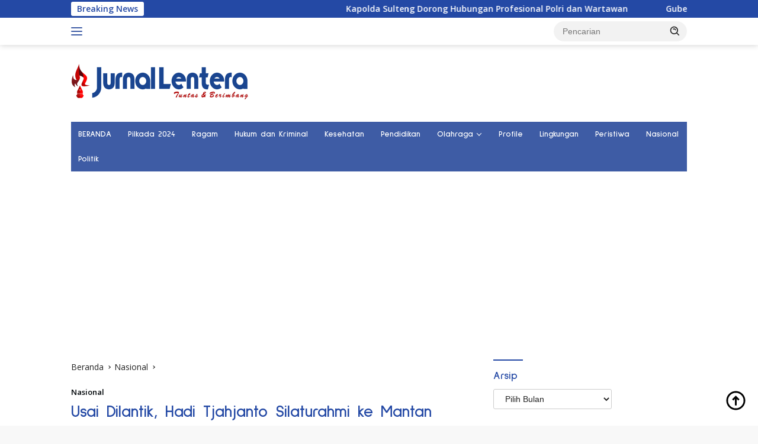

--- FILE ---
content_type: text/html; charset=UTF-8
request_url: https://jurnallentera.com/usai-dilantik-hadi-tjahjanto-silaturahmi-ke-mantan-menko-polhukam-mahfud-md/
body_size: 31252
content:
<!doctype html>
<html lang="id">
<head>
<meta charset="UTF-8">
<meta name="viewport" content="width=device-width, initial-scale=1">
<link rel="profile" href="https://gmpg.org/xfn/11">
<meta name='robots' content='index, follow, max-image-preview:large, max-snippet:-1, max-video-preview:-1' />
<!-- Google tag (gtag.js) consent mode dataLayer added by Site Kit -->
<script id="google_gtagjs-js-consent-mode-data-layer">
window.dataLayer = window.dataLayer || [];function gtag(){dataLayer.push(arguments);}
gtag('consent', 'default', {"ad_personalization":"denied","ad_storage":"denied","ad_user_data":"denied","analytics_storage":"denied","functionality_storage":"denied","security_storage":"denied","personalization_storage":"denied","region":["AT","BE","BG","CH","CY","CZ","DE","DK","EE","ES","FI","FR","GB","GR","HR","HU","IE","IS","IT","LI","LT","LU","LV","MT","NL","NO","PL","PT","RO","SE","SI","SK"],"wait_for_update":500});
window._googlesitekitConsentCategoryMap = {"statistics":["analytics_storage"],"marketing":["ad_storage","ad_user_data","ad_personalization"],"functional":["functionality_storage","security_storage"],"preferences":["personalization_storage"]};
window._googlesitekitConsents = {"ad_personalization":"denied","ad_storage":"denied","ad_user_data":"denied","analytics_storage":"denied","functionality_storage":"denied","security_storage":"denied","personalization_storage":"denied","region":["AT","BE","BG","CH","CY","CZ","DE","DK","EE","ES","FI","FR","GB","GR","HR","HU","IE","IS","IT","LI","LT","LU","LV","MT","NL","NO","PL","PT","RO","SE","SI","SK"],"wait_for_update":500};
</script>
<!-- End Google tag (gtag.js) consent mode dataLayer added by Site Kit -->
<!-- This site is optimized with the Yoast SEO plugin v26.7 - https://yoast.com/wordpress/plugins/seo/ -->
<title>Usai Dilantik, Hadi Tjahjanto Silaturahmi ke Mantan Menko Polhukam Mahfud MD</title>
<meta name="description" content="JURNAL LENTERA, JAKARTA – Usai dilantik Presiden Joko Widodo (Jokowi), Menteri Koordinator Bidang Politik, Hukum dan Keamanan Hadi Tjahjanto, melaksanakan silaturahmi ke kediaman Mahfud MD di Jakarta, Kamis, 22 Februari 2024." />
<link rel="canonical" href="https://jurnallentera.com/usai-dilantik-hadi-tjahjanto-silaturahmi-ke-mantan-menko-polhukam-mahfud-md/" />
<meta property="og:locale" content="id_ID" />
<meta property="og:type" content="article" />
<meta property="og:title" content="Usai Dilantik, Hadi Tjahjanto Silaturahmi ke Mantan Menko Polhukam Mahfud MD" />
<meta property="og:description" content="JURNAL LENTERA, JAKARTA – Usai dilantik Presiden Joko Widodo (Jokowi), Menteri Koordinator Bidang Politik, Hukum dan Keamanan Hadi Tjahjanto, melaksanakan silaturahmi ke kediaman Mahfud MD di Jakarta, Kamis, 22 Februari 2024." />
<meta property="og:url" content="https://jurnallentera.com/usai-dilantik-hadi-tjahjanto-silaturahmi-ke-mantan-menko-polhukam-mahfud-md/" />
<meta property="og:site_name" content="Jurnal Lentera" />
<meta property="article:publisher" content="https://www.facebook.com/RedaksiJurnalLentera" />
<meta property="article:published_time" content="2024-02-22T11:00:00+00:00" />
<meta property="article:modified_time" content="2024-02-22T15:43:32+00:00" />
<meta property="og:image" content="https://jurnallentera.com/wp-content/uploads/2024/02/Gambar-WhatsApp-2024-02-22-pukul-23.34.38_0a938f8b.jpg" />
<meta property="og:image:width" content="506" />
<meta property="og:image:height" content="338" />
<meta property="og:image:type" content="image/jpeg" />
<meta name="author" content="Admin" />
<meta name="twitter:card" content="summary_large_image" />
<meta name="twitter:label1" content="Ditulis oleh" />
<meta name="twitter:data1" content="Admin" />
<meta name="twitter:label2" content="Estimasi waktu membaca" />
<meta name="twitter:data2" content="2 menit" />
<script type="application/ld+json" class="yoast-schema-graph">{"@context":"https://schema.org","@graph":[{"@type":"Article","@id":"https://jurnallentera.com/usai-dilantik-hadi-tjahjanto-silaturahmi-ke-mantan-menko-polhukam-mahfud-md/#article","isPartOf":{"@id":"https://jurnallentera.com/usai-dilantik-hadi-tjahjanto-silaturahmi-ke-mantan-menko-polhukam-mahfud-md/"},"author":{"name":"Admin","@id":"https://jurnallentera.com/#/schema/person/ecb7c725020ad8b9c83a5388a57be9ea"},"headline":"Usai Dilantik, Hadi Tjahjanto Silaturahmi ke Mantan Menko Polhukam Mahfud MD","datePublished":"2024-02-22T11:00:00+00:00","dateModified":"2024-02-22T15:43:32+00:00","mainEntityOfPage":{"@id":"https://jurnallentera.com/usai-dilantik-hadi-tjahjanto-silaturahmi-ke-mantan-menko-polhukam-mahfud-md/"},"wordCount":356,"commentCount":0,"publisher":{"@id":"https://jurnallentera.com/#organization"},"image":{"@id":"https://jurnallentera.com/usai-dilantik-hadi-tjahjanto-silaturahmi-ke-mantan-menko-polhukam-mahfud-md/#primaryimage"},"thumbnailUrl":"https://jurnallentera.com/wp-content/uploads/2024/02/Gambar-WhatsApp-2024-02-22-pukul-23.34.38_0a938f8b.jpg","keywords":["#HadiTjahjanto","#JurnalLentera","#mahfudmd","#menkopolhukam"],"articleSection":["Nasional"],"inLanguage":"id","potentialAction":[{"@type":"CommentAction","name":"Comment","target":["https://jurnallentera.com/usai-dilantik-hadi-tjahjanto-silaturahmi-ke-mantan-menko-polhukam-mahfud-md/#respond"]}]},{"@type":"WebPage","@id":"https://jurnallentera.com/usai-dilantik-hadi-tjahjanto-silaturahmi-ke-mantan-menko-polhukam-mahfud-md/","url":"https://jurnallentera.com/usai-dilantik-hadi-tjahjanto-silaturahmi-ke-mantan-menko-polhukam-mahfud-md/","name":"Usai Dilantik, Hadi Tjahjanto Silaturahmi ke Mantan Menko Polhukam Mahfud MD","isPartOf":{"@id":"https://jurnallentera.com/#website"},"primaryImageOfPage":{"@id":"https://jurnallentera.com/usai-dilantik-hadi-tjahjanto-silaturahmi-ke-mantan-menko-polhukam-mahfud-md/#primaryimage"},"image":{"@id":"https://jurnallentera.com/usai-dilantik-hadi-tjahjanto-silaturahmi-ke-mantan-menko-polhukam-mahfud-md/#primaryimage"},"thumbnailUrl":"https://jurnallentera.com/wp-content/uploads/2024/02/Gambar-WhatsApp-2024-02-22-pukul-23.34.38_0a938f8b.jpg","datePublished":"2024-02-22T11:00:00+00:00","dateModified":"2024-02-22T15:43:32+00:00","description":"JURNAL LENTERA, JAKARTA – Usai dilantik Presiden Joko Widodo (Jokowi), Menteri Koordinator Bidang Politik, Hukum dan Keamanan Hadi Tjahjanto, melaksanakan silaturahmi ke kediaman Mahfud MD di Jakarta, Kamis, 22 Februari 2024.","breadcrumb":{"@id":"https://jurnallentera.com/usai-dilantik-hadi-tjahjanto-silaturahmi-ke-mantan-menko-polhukam-mahfud-md/#breadcrumb"},"inLanguage":"id","potentialAction":[{"@type":"ReadAction","target":["https://jurnallentera.com/usai-dilantik-hadi-tjahjanto-silaturahmi-ke-mantan-menko-polhukam-mahfud-md/"]}]},{"@type":"ImageObject","inLanguage":"id","@id":"https://jurnallentera.com/usai-dilantik-hadi-tjahjanto-silaturahmi-ke-mantan-menko-polhukam-mahfud-md/#primaryimage","url":"https://jurnallentera.com/wp-content/uploads/2024/02/Gambar-WhatsApp-2024-02-22-pukul-23.34.38_0a938f8b.jpg","contentUrl":"https://jurnallentera.com/wp-content/uploads/2024/02/Gambar-WhatsApp-2024-02-22-pukul-23.34.38_0a938f8b.jpg","width":506,"height":338,"caption":"Menko Polhukam Hadi Tjahjanto bersama Mahfud MD, saat memberikan keterangan kepada sejumlah awak media di kediaman Mahfud MD, Kamis, 22 Februari 2024. (Foto: Dok Kemenko Polhukam)"},{"@type":"BreadcrumbList","@id":"https://jurnallentera.com/usai-dilantik-hadi-tjahjanto-silaturahmi-ke-mantan-menko-polhukam-mahfud-md/#breadcrumb","itemListElement":[{"@type":"ListItem","position":1,"name":"Home","item":"https://jurnallentera.com/"},{"@type":"ListItem","position":2,"name":"Nasional","item":"https://jurnallentera.com/category/nasional/"},{"@type":"ListItem","position":3,"name":"Usai Dilantik, Hadi Tjahjanto Silaturahmi ke Mantan Menko Polhukam Mahfud MD"}]},{"@type":"WebSite","@id":"https://jurnallentera.com/#website","url":"https://jurnallentera.com/","name":"Jurnal Lentera","description":"Tuntas &amp; Berimbang","publisher":{"@id":"https://jurnallentera.com/#organization"},"potentialAction":[{"@type":"SearchAction","target":{"@type":"EntryPoint","urlTemplate":"https://jurnallentera.com/?s={search_term_string}"},"query-input":{"@type":"PropertyValueSpecification","valueRequired":true,"valueName":"search_term_string"}}],"inLanguage":"id"},{"@type":"Organization","@id":"https://jurnallentera.com/#organization","name":"Jurnal Lentera","url":"https://jurnallentera.com/","logo":{"@type":"ImageObject","inLanguage":"id","@id":"https://jurnallentera.com/#/schema/logo/image/","url":"https://jurnallentera.com/wp-content/uploads/2023/01/admin-ajax-1.png","contentUrl":"https://jurnallentera.com/wp-content/uploads/2023/01/admin-ajax-1.png","width":300,"height":90,"caption":"Jurnal Lentera"},"image":{"@id":"https://jurnallentera.com/#/schema/logo/image/"},"sameAs":["https://www.facebook.com/RedaksiJurnalLentera","https://www.youtube.com/channel/UC7hMorVaLJA5AinHInDzxpQ/videos"]},{"@type":"Person","@id":"https://jurnallentera.com/#/schema/person/ecb7c725020ad8b9c83a5388a57be9ea","name":"Admin","image":{"@type":"ImageObject","inLanguage":"id","@id":"https://jurnallentera.com/#/schema/person/image/","url":"https://secure.gravatar.com/avatar/b9d9ae0b2bc9110b42ab7df554303743d66a5ea7e586db713da39655f562dfd1?s=96&d=mm&r=g","contentUrl":"https://secure.gravatar.com/avatar/b9d9ae0b2bc9110b42ab7df554303743d66a5ea7e586db713da39655f562dfd1?s=96&d=mm&r=g","caption":"Admin"},"sameAs":["https://www.jurnallentera.com"]}]}</script>
<!-- / Yoast SEO plugin. -->
<link rel='dns-prefetch' href='//www.googletagmanager.com' />
<link rel='dns-prefetch' href='//fonts.googleapis.com' />
<link rel='dns-prefetch' href='//pagead2.googlesyndication.com' />
<link rel='dns-prefetch' href='//fundingchoicesmessages.google.com' />
<link rel="alternate" type="application/rss+xml" title="Jurnal Lentera &raquo; Feed" href="https://jurnallentera.com/feed/" />
<link rel="alternate" type="application/rss+xml" title="Jurnal Lentera &raquo; Umpan Komentar" href="https://jurnallentera.com/comments/feed/" />
<link rel="alternate" type="application/rss+xml" title="Jurnal Lentera &raquo; Usai Dilantik, Hadi Tjahjanto Silaturahmi ke Mantan Menko Polhukam Mahfud MD Umpan Komentar" href="https://jurnallentera.com/usai-dilantik-hadi-tjahjanto-silaturahmi-ke-mantan-menko-polhukam-mahfud-md/feed/" />
<link rel="alternate" title="oEmbed (JSON)" type="application/json+oembed" href="https://jurnallentera.com/wp-json/oembed/1.0/embed?url=https%3A%2F%2Fjurnallentera.com%2Fusai-dilantik-hadi-tjahjanto-silaturahmi-ke-mantan-menko-polhukam-mahfud-md%2F" />
<link rel="alternate" title="oEmbed (XML)" type="text/xml+oembed" href="https://jurnallentera.com/wp-json/oembed/1.0/embed?url=https%3A%2F%2Fjurnallentera.com%2Fusai-dilantik-hadi-tjahjanto-silaturahmi-ke-mantan-menko-polhukam-mahfud-md%2F&#038;format=xml" />
<style id='wp-img-auto-sizes-contain-inline-css'>
img:is([sizes=auto i],[sizes^="auto," i]){contain-intrinsic-size:3000px 1500px}
/*# sourceURL=wp-img-auto-sizes-contain-inline-css */
</style>
<!-- <link rel='stylesheet' id='dashicons-css' href='https://jurnallentera.com/wp-includes/css/dashicons.min.css?ver=6.9' media='all' /> -->
<!-- <link rel='stylesheet' id='post-views-counter-frontend-css' href='https://jurnallentera.com/wp-content/plugins/post-views-counter/css/frontend.css?ver=1.7.0' media='all' /> -->
<!-- <link rel='stylesheet' id='menu-icons-extra-css' href='https://jurnallentera.com/wp-content/plugins/menu-icons/css/extra.min.css?ver=0.13.20' media='all' /> -->
<link rel="stylesheet" type="text/css" href="//jurnallentera.com/wp-content/cache/wpfc-minified/fgx39kmf/2so7p.css" media="all"/>
<style id='wp-block-library-inline-css'>
:root{--wp-block-synced-color:#7a00df;--wp-block-synced-color--rgb:122,0,223;--wp-bound-block-color:var(--wp-block-synced-color);--wp-editor-canvas-background:#ddd;--wp-admin-theme-color:#007cba;--wp-admin-theme-color--rgb:0,124,186;--wp-admin-theme-color-darker-10:#006ba1;--wp-admin-theme-color-darker-10--rgb:0,107,160.5;--wp-admin-theme-color-darker-20:#005a87;--wp-admin-theme-color-darker-20--rgb:0,90,135;--wp-admin-border-width-focus:2px}@media (min-resolution:192dpi){:root{--wp-admin-border-width-focus:1.5px}}.wp-element-button{cursor:pointer}:root .has-very-light-gray-background-color{background-color:#eee}:root .has-very-dark-gray-background-color{background-color:#313131}:root .has-very-light-gray-color{color:#eee}:root .has-very-dark-gray-color{color:#313131}:root .has-vivid-green-cyan-to-vivid-cyan-blue-gradient-background{background:linear-gradient(135deg,#00d084,#0693e3)}:root .has-purple-crush-gradient-background{background:linear-gradient(135deg,#34e2e4,#4721fb 50%,#ab1dfe)}:root .has-hazy-dawn-gradient-background{background:linear-gradient(135deg,#faaca8,#dad0ec)}:root .has-subdued-olive-gradient-background{background:linear-gradient(135deg,#fafae1,#67a671)}:root .has-atomic-cream-gradient-background{background:linear-gradient(135deg,#fdd79a,#004a59)}:root .has-nightshade-gradient-background{background:linear-gradient(135deg,#330968,#31cdcf)}:root .has-midnight-gradient-background{background:linear-gradient(135deg,#020381,#2874fc)}:root{--wp--preset--font-size--normal:16px;--wp--preset--font-size--huge:42px}.has-regular-font-size{font-size:1em}.has-larger-font-size{font-size:2.625em}.has-normal-font-size{font-size:var(--wp--preset--font-size--normal)}.has-huge-font-size{font-size:var(--wp--preset--font-size--huge)}.has-text-align-center{text-align:center}.has-text-align-left{text-align:left}.has-text-align-right{text-align:right}.has-fit-text{white-space:nowrap!important}#end-resizable-editor-section{display:none}.aligncenter{clear:both}.items-justified-left{justify-content:flex-start}.items-justified-center{justify-content:center}.items-justified-right{justify-content:flex-end}.items-justified-space-between{justify-content:space-between}.screen-reader-text{border:0;clip-path:inset(50%);height:1px;margin:-1px;overflow:hidden;padding:0;position:absolute;width:1px;word-wrap:normal!important}.screen-reader-text:focus{background-color:#ddd;clip-path:none;color:#444;display:block;font-size:1em;height:auto;left:5px;line-height:normal;padding:15px 23px 14px;text-decoration:none;top:5px;width:auto;z-index:100000}html :where(.has-border-color){border-style:solid}html :where([style*=border-top-color]){border-top-style:solid}html :where([style*=border-right-color]){border-right-style:solid}html :where([style*=border-bottom-color]){border-bottom-style:solid}html :where([style*=border-left-color]){border-left-style:solid}html :where([style*=border-width]){border-style:solid}html :where([style*=border-top-width]){border-top-style:solid}html :where([style*=border-right-width]){border-right-style:solid}html :where([style*=border-bottom-width]){border-bottom-style:solid}html :where([style*=border-left-width]){border-left-style:solid}html :where(img[class*=wp-image-]){height:auto;max-width:100%}:where(figure){margin:0 0 1em}html :where(.is-position-sticky){--wp-admin--admin-bar--position-offset:var(--wp-admin--admin-bar--height,0px)}@media screen and (max-width:600px){html :where(.is-position-sticky){--wp-admin--admin-bar--position-offset:0px}}
/*# sourceURL=wp-block-library-inline-css */
</style><style id='wp-block-paragraph-inline-css'>
.is-small-text{font-size:.875em}.is-regular-text{font-size:1em}.is-large-text{font-size:2.25em}.is-larger-text{font-size:3em}.has-drop-cap:not(:focus):first-letter{float:left;font-size:8.4em;font-style:normal;font-weight:100;line-height:.68;margin:.05em .1em 0 0;text-transform:uppercase}body.rtl .has-drop-cap:not(:focus):first-letter{float:none;margin-left:.1em}p.has-drop-cap.has-background{overflow:hidden}:root :where(p.has-background){padding:1.25em 2.375em}:where(p.has-text-color:not(.has-link-color)) a{color:inherit}p.has-text-align-left[style*="writing-mode:vertical-lr"],p.has-text-align-right[style*="writing-mode:vertical-rl"]{rotate:180deg}
/*# sourceURL=https://jurnallentera.com/wp-includes/blocks/paragraph/style.min.css */
</style>
<style id='global-styles-inline-css'>
:root{--wp--preset--aspect-ratio--square: 1;--wp--preset--aspect-ratio--4-3: 4/3;--wp--preset--aspect-ratio--3-4: 3/4;--wp--preset--aspect-ratio--3-2: 3/2;--wp--preset--aspect-ratio--2-3: 2/3;--wp--preset--aspect-ratio--16-9: 16/9;--wp--preset--aspect-ratio--9-16: 9/16;--wp--preset--color--black: #000000;--wp--preset--color--cyan-bluish-gray: #abb8c3;--wp--preset--color--white: #ffffff;--wp--preset--color--pale-pink: #f78da7;--wp--preset--color--vivid-red: #cf2e2e;--wp--preset--color--luminous-vivid-orange: #ff6900;--wp--preset--color--luminous-vivid-amber: #fcb900;--wp--preset--color--light-green-cyan: #7bdcb5;--wp--preset--color--vivid-green-cyan: #00d084;--wp--preset--color--pale-cyan-blue: #8ed1fc;--wp--preset--color--vivid-cyan-blue: #0693e3;--wp--preset--color--vivid-purple: #9b51e0;--wp--preset--gradient--vivid-cyan-blue-to-vivid-purple: linear-gradient(135deg,rgb(6,147,227) 0%,rgb(155,81,224) 100%);--wp--preset--gradient--light-green-cyan-to-vivid-green-cyan: linear-gradient(135deg,rgb(122,220,180) 0%,rgb(0,208,130) 100%);--wp--preset--gradient--luminous-vivid-amber-to-luminous-vivid-orange: linear-gradient(135deg,rgb(252,185,0) 0%,rgb(255,105,0) 100%);--wp--preset--gradient--luminous-vivid-orange-to-vivid-red: linear-gradient(135deg,rgb(255,105,0) 0%,rgb(207,46,46) 100%);--wp--preset--gradient--very-light-gray-to-cyan-bluish-gray: linear-gradient(135deg,rgb(238,238,238) 0%,rgb(169,184,195) 100%);--wp--preset--gradient--cool-to-warm-spectrum: linear-gradient(135deg,rgb(74,234,220) 0%,rgb(151,120,209) 20%,rgb(207,42,186) 40%,rgb(238,44,130) 60%,rgb(251,105,98) 80%,rgb(254,248,76) 100%);--wp--preset--gradient--blush-light-purple: linear-gradient(135deg,rgb(255,206,236) 0%,rgb(152,150,240) 100%);--wp--preset--gradient--blush-bordeaux: linear-gradient(135deg,rgb(254,205,165) 0%,rgb(254,45,45) 50%,rgb(107,0,62) 100%);--wp--preset--gradient--luminous-dusk: linear-gradient(135deg,rgb(255,203,112) 0%,rgb(199,81,192) 50%,rgb(65,88,208) 100%);--wp--preset--gradient--pale-ocean: linear-gradient(135deg,rgb(255,245,203) 0%,rgb(182,227,212) 50%,rgb(51,167,181) 100%);--wp--preset--gradient--electric-grass: linear-gradient(135deg,rgb(202,248,128) 0%,rgb(113,206,126) 100%);--wp--preset--gradient--midnight: linear-gradient(135deg,rgb(2,3,129) 0%,rgb(40,116,252) 100%);--wp--preset--font-size--small: 13px;--wp--preset--font-size--medium: 20px;--wp--preset--font-size--large: 36px;--wp--preset--font-size--x-large: 42px;--wp--preset--spacing--20: 0.44rem;--wp--preset--spacing--30: 0.67rem;--wp--preset--spacing--40: 1rem;--wp--preset--spacing--50: 1.5rem;--wp--preset--spacing--60: 2.25rem;--wp--preset--spacing--70: 3.38rem;--wp--preset--spacing--80: 5.06rem;--wp--preset--shadow--natural: 6px 6px 9px rgba(0, 0, 0, 0.2);--wp--preset--shadow--deep: 12px 12px 50px rgba(0, 0, 0, 0.4);--wp--preset--shadow--sharp: 6px 6px 0px rgba(0, 0, 0, 0.2);--wp--preset--shadow--outlined: 6px 6px 0px -3px rgb(255, 255, 255), 6px 6px rgb(0, 0, 0);--wp--preset--shadow--crisp: 6px 6px 0px rgb(0, 0, 0);}:where(.is-layout-flex){gap: 0.5em;}:where(.is-layout-grid){gap: 0.5em;}body .is-layout-flex{display: flex;}.is-layout-flex{flex-wrap: wrap;align-items: center;}.is-layout-flex > :is(*, div){margin: 0;}body .is-layout-grid{display: grid;}.is-layout-grid > :is(*, div){margin: 0;}:where(.wp-block-columns.is-layout-flex){gap: 2em;}:where(.wp-block-columns.is-layout-grid){gap: 2em;}:where(.wp-block-post-template.is-layout-flex){gap: 1.25em;}:where(.wp-block-post-template.is-layout-grid){gap: 1.25em;}.has-black-color{color: var(--wp--preset--color--black) !important;}.has-cyan-bluish-gray-color{color: var(--wp--preset--color--cyan-bluish-gray) !important;}.has-white-color{color: var(--wp--preset--color--white) !important;}.has-pale-pink-color{color: var(--wp--preset--color--pale-pink) !important;}.has-vivid-red-color{color: var(--wp--preset--color--vivid-red) !important;}.has-luminous-vivid-orange-color{color: var(--wp--preset--color--luminous-vivid-orange) !important;}.has-luminous-vivid-amber-color{color: var(--wp--preset--color--luminous-vivid-amber) !important;}.has-light-green-cyan-color{color: var(--wp--preset--color--light-green-cyan) !important;}.has-vivid-green-cyan-color{color: var(--wp--preset--color--vivid-green-cyan) !important;}.has-pale-cyan-blue-color{color: var(--wp--preset--color--pale-cyan-blue) !important;}.has-vivid-cyan-blue-color{color: var(--wp--preset--color--vivid-cyan-blue) !important;}.has-vivid-purple-color{color: var(--wp--preset--color--vivid-purple) !important;}.has-black-background-color{background-color: var(--wp--preset--color--black) !important;}.has-cyan-bluish-gray-background-color{background-color: var(--wp--preset--color--cyan-bluish-gray) !important;}.has-white-background-color{background-color: var(--wp--preset--color--white) !important;}.has-pale-pink-background-color{background-color: var(--wp--preset--color--pale-pink) !important;}.has-vivid-red-background-color{background-color: var(--wp--preset--color--vivid-red) !important;}.has-luminous-vivid-orange-background-color{background-color: var(--wp--preset--color--luminous-vivid-orange) !important;}.has-luminous-vivid-amber-background-color{background-color: var(--wp--preset--color--luminous-vivid-amber) !important;}.has-light-green-cyan-background-color{background-color: var(--wp--preset--color--light-green-cyan) !important;}.has-vivid-green-cyan-background-color{background-color: var(--wp--preset--color--vivid-green-cyan) !important;}.has-pale-cyan-blue-background-color{background-color: var(--wp--preset--color--pale-cyan-blue) !important;}.has-vivid-cyan-blue-background-color{background-color: var(--wp--preset--color--vivid-cyan-blue) !important;}.has-vivid-purple-background-color{background-color: var(--wp--preset--color--vivid-purple) !important;}.has-black-border-color{border-color: var(--wp--preset--color--black) !important;}.has-cyan-bluish-gray-border-color{border-color: var(--wp--preset--color--cyan-bluish-gray) !important;}.has-white-border-color{border-color: var(--wp--preset--color--white) !important;}.has-pale-pink-border-color{border-color: var(--wp--preset--color--pale-pink) !important;}.has-vivid-red-border-color{border-color: var(--wp--preset--color--vivid-red) !important;}.has-luminous-vivid-orange-border-color{border-color: var(--wp--preset--color--luminous-vivid-orange) !important;}.has-luminous-vivid-amber-border-color{border-color: var(--wp--preset--color--luminous-vivid-amber) !important;}.has-light-green-cyan-border-color{border-color: var(--wp--preset--color--light-green-cyan) !important;}.has-vivid-green-cyan-border-color{border-color: var(--wp--preset--color--vivid-green-cyan) !important;}.has-pale-cyan-blue-border-color{border-color: var(--wp--preset--color--pale-cyan-blue) !important;}.has-vivid-cyan-blue-border-color{border-color: var(--wp--preset--color--vivid-cyan-blue) !important;}.has-vivid-purple-border-color{border-color: var(--wp--preset--color--vivid-purple) !important;}.has-vivid-cyan-blue-to-vivid-purple-gradient-background{background: var(--wp--preset--gradient--vivid-cyan-blue-to-vivid-purple) !important;}.has-light-green-cyan-to-vivid-green-cyan-gradient-background{background: var(--wp--preset--gradient--light-green-cyan-to-vivid-green-cyan) !important;}.has-luminous-vivid-amber-to-luminous-vivid-orange-gradient-background{background: var(--wp--preset--gradient--luminous-vivid-amber-to-luminous-vivid-orange) !important;}.has-luminous-vivid-orange-to-vivid-red-gradient-background{background: var(--wp--preset--gradient--luminous-vivid-orange-to-vivid-red) !important;}.has-very-light-gray-to-cyan-bluish-gray-gradient-background{background: var(--wp--preset--gradient--very-light-gray-to-cyan-bluish-gray) !important;}.has-cool-to-warm-spectrum-gradient-background{background: var(--wp--preset--gradient--cool-to-warm-spectrum) !important;}.has-blush-light-purple-gradient-background{background: var(--wp--preset--gradient--blush-light-purple) !important;}.has-blush-bordeaux-gradient-background{background: var(--wp--preset--gradient--blush-bordeaux) !important;}.has-luminous-dusk-gradient-background{background: var(--wp--preset--gradient--luminous-dusk) !important;}.has-pale-ocean-gradient-background{background: var(--wp--preset--gradient--pale-ocean) !important;}.has-electric-grass-gradient-background{background: var(--wp--preset--gradient--electric-grass) !important;}.has-midnight-gradient-background{background: var(--wp--preset--gradient--midnight) !important;}.has-small-font-size{font-size: var(--wp--preset--font-size--small) !important;}.has-medium-font-size{font-size: var(--wp--preset--font-size--medium) !important;}.has-large-font-size{font-size: var(--wp--preset--font-size--large) !important;}.has-x-large-font-size{font-size: var(--wp--preset--font-size--x-large) !important;}
/*# sourceURL=global-styles-inline-css */
</style>
<style id='classic-theme-styles-inline-css'>
/*! This file is auto-generated */
.wp-block-button__link{color:#fff;background-color:#32373c;border-radius:9999px;box-shadow:none;text-decoration:none;padding:calc(.667em + 2px) calc(1.333em + 2px);font-size:1.125em}.wp-block-file__button{background:#32373c;color:#fff;text-decoration:none}
/*# sourceURL=/wp-includes/css/classic-themes.min.css */
</style>
<link crossorigin="anonymous" rel='stylesheet' id='wpberita-fonts-css' href='https://fonts.googleapis.com/css?family=Sulphur+Point%3A700%2C%2C700%7COpen+Sans%3A400%2Citalic%2C600&#038;subset=latin&#038;display=swap&#038;ver=2.1.6' media='all' />
<!-- <link rel='stylesheet' id='wpberita-style-css' href='https://jurnallentera.com/wp-content/themes/wpberita/style.css?ver=2.1.6' media='all' /> -->
<link rel="stylesheet" type="text/css" href="//jurnallentera.com/wp-content/cache/wpfc-minified/e1pbtisa/i8wj.css" media="all"/>
<style id='wpberita-style-inline-css'>
h1,h2,h3,h4,h5,h6,.sidr-class-site-title,.site-title,.gmr-mainmenu ul > li > a,.sidr ul li a,.heading-text,.gmr-mobilemenu ul li a,#navigationamp ul li a{font-family:Sulphur Point;}h1,h2,h3,h4,h5,h6,.sidr-class-site-title,.site-title,.gmr-mainmenu ul > li > a,.sidr ul li a,.heading-text,.gmr-mobilemenu ul li a,#navigationamp ul li a,.related-text-onlytitle{font-weight:700;}h1 strong,h2 strong,h3 strong,h4 strong,h5 strong,h6 strong{font-weight:700;}body{font-family:Open Sans;--font-reguler:400;--font-bold:600;--background-color:#f8f8f8;--main-color:#000000;--link-color-body:#000000;--hoverlink-color-body:#0014f2;--border-color:#cccccc;--button-bgcolor:#4265af;--button-color:#494949;--header-bgcolor:#ffffff;--topnav-color:#3e5ca5;--bigheadline-color:#f1c40f;--mainmenu-color:#ffffff;--mainmenu-hovercolor:#ff0000;--secondmenu-bgcolor:#ffffff;--secondmenu-color:#0044ba;--secondmenu-hovercolor:#ff0000;--content-bgcolor:#ffffff;--content-greycolor:#232323;--greybody-bgcolor:#efefef;--footer-bgcolor:#c9c9c9;--footer-color:#1a3da5;--footer-linkcolor:#182799;--footer-hover-linkcolor:#666666;}.entry-content-single{font-size:16px;}body,body.dark-theme{--scheme-color:#2449a5;--secondscheme-color:#02070a;--mainmenu-bgcolor:#3e5ca5;}/* Generate Using Cache */
/*# sourceURL=wpberita-style-inline-css */
</style>
<!-- Potongan tag Google (gtag.js) ditambahkan oleh Site Kit -->
<!-- Snippet Google Analytics telah ditambahkan oleh Site Kit -->
<script src="https://www.googletagmanager.com/gtag/js?id=G-PCCPLCLJ7Z" id="google_gtagjs-js" async></script>
<script id="google_gtagjs-js-after">
window.dataLayer = window.dataLayer || [];function gtag(){dataLayer.push(arguments);}
gtag("set","linker",{"domains":["jurnallentera.com"]});
gtag("js", new Date());
gtag("set", "developer_id.dZTNiMT", true);
gtag("config", "G-PCCPLCLJ7Z");
//# sourceURL=google_gtagjs-js-after
</script>
<link rel="https://api.w.org/" href="https://jurnallentera.com/wp-json/" /><link rel="alternate" title="JSON" type="application/json" href="https://jurnallentera.com/wp-json/wp/v2/posts/13972" /><link rel="EditURI" type="application/rsd+xml" title="RSD" href="https://jurnallentera.com/xmlrpc.php?rsd" />
<meta name="generator" content="WordPress 6.9" />
<link rel='shortlink' href='https://jurnallentera.com/?p=13972' />
<meta name="generator" content="Site Kit by Google 1.170.0" /><link rel="pingback" href="https://jurnallentera.com/xmlrpc.php">
<!-- Meta tag Google AdSense ditambahkan oleh Site Kit -->
<meta name="google-adsense-platform-account" content="ca-host-pub-2644536267352236">
<meta name="google-adsense-platform-domain" content="sitekit.withgoogle.com">
<!-- Akhir tag meta Google AdSense yang ditambahkan oleh Site Kit -->
<!-- There is no amphtml version available for this URL. -->
<!-- Snippet Google AdSense telah ditambahkan oleh Site Kit -->
<script async src="https://pagead2.googlesyndication.com/pagead/js/adsbygoogle.js?client=ca-pub-6588076525089084&amp;host=ca-host-pub-2644536267352236" crossorigin="anonymous"></script>
<!-- Snippet Google AdSense penutup telah ditambahkan oleh Site Kit -->
<!-- Snippet Google AdSense Ad Blocking Recovery ditambahkan oleh Site Kit -->
<script async src="https://fundingchoicesmessages.google.com/i/pub-6588076525089084?ers=1"></script><script>(function() {function signalGooglefcPresent() {if (!window.frames['googlefcPresent']) {if (document.body) {const iframe = document.createElement('iframe'); iframe.style = 'width: 0; height: 0; border: none; z-index: -1000; left: -1000px; top: -1000px;'; iframe.style.display = 'none'; iframe.name = 'googlefcPresent'; document.body.appendChild(iframe);} else {setTimeout(signalGooglefcPresent, 0);}}}signalGooglefcPresent();})();</script>
<!-- Snippet End Google AdSense Ad Blocking Recovery ditambahkan oleh Site Kit -->
<!-- Snippet Google AdSense Ad Blocking Recovery Error Protection ditambahkan oleh Site Kit -->
<script>(function(){'use strict';function aa(a){var b=0;return function(){return b<a.length?{done:!1,value:a[b++]}:{done:!0}}}var ba=typeof Object.defineProperties=="function"?Object.defineProperty:function(a,b,c){if(a==Array.prototype||a==Object.prototype)return a;a[b]=c.value;return a};
function ca(a){a=["object"==typeof globalThis&&globalThis,a,"object"==typeof window&&window,"object"==typeof self&&self,"object"==typeof global&&global];for(var b=0;b<a.length;++b){var c=a[b];if(c&&c.Math==Math)return c}throw Error("Cannot find global object");}var da=ca(this);function l(a,b){if(b)a:{var c=da;a=a.split(".");for(var d=0;d<a.length-1;d++){var e=a[d];if(!(e in c))break a;c=c[e]}a=a[a.length-1];d=c[a];b=b(d);b!=d&&b!=null&&ba(c,a,{configurable:!0,writable:!0,value:b})}}
function ea(a){return a.raw=a}function n(a){var b=typeof Symbol!="undefined"&&Symbol.iterator&&a[Symbol.iterator];if(b)return b.call(a);if(typeof a.length=="number")return{next:aa(a)};throw Error(String(a)+" is not an iterable or ArrayLike");}function fa(a){for(var b,c=[];!(b=a.next()).done;)c.push(b.value);return c}var ha=typeof Object.create=="function"?Object.create:function(a){function b(){}b.prototype=a;return new b},p;
if(typeof Object.setPrototypeOf=="function")p=Object.setPrototypeOf;else{var q;a:{var ja={a:!0},ka={};try{ka.__proto__=ja;q=ka.a;break a}catch(a){}q=!1}p=q?function(a,b){a.__proto__=b;if(a.__proto__!==b)throw new TypeError(a+" is not extensible");return a}:null}var la=p;
function t(a,b){a.prototype=ha(b.prototype);a.prototype.constructor=a;if(la)la(a,b);else for(var c in b)if(c!="prototype")if(Object.defineProperties){var d=Object.getOwnPropertyDescriptor(b,c);d&&Object.defineProperty(a,c,d)}else a[c]=b[c];a.A=b.prototype}function ma(){for(var a=Number(this),b=[],c=a;c<arguments.length;c++)b[c-a]=arguments[c];return b}l("Object.is",function(a){return a?a:function(b,c){return b===c?b!==0||1/b===1/c:b!==b&&c!==c}});
l("Array.prototype.includes",function(a){return a?a:function(b,c){var d=this;d instanceof String&&(d=String(d));var e=d.length;c=c||0;for(c<0&&(c=Math.max(c+e,0));c<e;c++){var f=d[c];if(f===b||Object.is(f,b))return!0}return!1}});
l("String.prototype.includes",function(a){return a?a:function(b,c){if(this==null)throw new TypeError("The 'this' value for String.prototype.includes must not be null or undefined");if(b instanceof RegExp)throw new TypeError("First argument to String.prototype.includes must not be a regular expression");return this.indexOf(b,c||0)!==-1}});l("Number.MAX_SAFE_INTEGER",function(){return 9007199254740991});
l("Number.isFinite",function(a){return a?a:function(b){return typeof b!=="number"?!1:!isNaN(b)&&b!==Infinity&&b!==-Infinity}});l("Number.isInteger",function(a){return a?a:function(b){return Number.isFinite(b)?b===Math.floor(b):!1}});l("Number.isSafeInteger",function(a){return a?a:function(b){return Number.isInteger(b)&&Math.abs(b)<=Number.MAX_SAFE_INTEGER}});
l("Math.trunc",function(a){return a?a:function(b){b=Number(b);if(isNaN(b)||b===Infinity||b===-Infinity||b===0)return b;var c=Math.floor(Math.abs(b));return b<0?-c:c}});/*
Copyright The Closure Library Authors.
SPDX-License-Identifier: Apache-2.0
*/
var u=this||self;function v(a,b){a:{var c=["CLOSURE_FLAGS"];for(var d=u,e=0;e<c.length;e++)if(d=d[c[e]],d==null){c=null;break a}c=d}a=c&&c[a];return a!=null?a:b}function w(a){return a};function na(a){u.setTimeout(function(){throw a;},0)};var oa=v(610401301,!1),pa=v(188588736,!0),qa=v(645172343,v(1,!0));var x,ra=u.navigator;x=ra?ra.userAgentData||null:null;function z(a){return oa?x?x.brands.some(function(b){return(b=b.brand)&&b.indexOf(a)!=-1}):!1:!1}function A(a){var b;a:{if(b=u.navigator)if(b=b.userAgent)break a;b=""}return b.indexOf(a)!=-1};function B(){return oa?!!x&&x.brands.length>0:!1}function C(){return B()?z("Chromium"):(A("Chrome")||A("CriOS"))&&!(B()?0:A("Edge"))||A("Silk")};var sa=B()?!1:A("Trident")||A("MSIE");!A("Android")||C();C();A("Safari")&&(C()||(B()?0:A("Coast"))||(B()?0:A("Opera"))||(B()?0:A("Edge"))||(B()?z("Microsoft Edge"):A("Edg/"))||B()&&z("Opera"));var ta={},D=null;var ua=typeof Uint8Array!=="undefined",va=!sa&&typeof btoa==="function";var wa;function E(){return typeof BigInt==="function"};var F=typeof Symbol==="function"&&typeof Symbol()==="symbol";function xa(a){return typeof Symbol==="function"&&typeof Symbol()==="symbol"?Symbol():a}var G=xa(),ya=xa("2ex");var za=F?function(a,b){a[G]|=b}:function(a,b){a.g!==void 0?a.g|=b:Object.defineProperties(a,{g:{value:b,configurable:!0,writable:!0,enumerable:!1}})},H=F?function(a){return a[G]|0}:function(a){return a.g|0},I=F?function(a){return a[G]}:function(a){return a.g},J=F?function(a,b){a[G]=b}:function(a,b){a.g!==void 0?a.g=b:Object.defineProperties(a,{g:{value:b,configurable:!0,writable:!0,enumerable:!1}})};function Aa(a,b){J(b,(a|0)&-14591)}function Ba(a,b){J(b,(a|34)&-14557)};var K={},Ca={};function Da(a){return!(!a||typeof a!=="object"||a.g!==Ca)}function Ea(a){return a!==null&&typeof a==="object"&&!Array.isArray(a)&&a.constructor===Object}function L(a,b,c){if(!Array.isArray(a)||a.length)return!1;var d=H(a);if(d&1)return!0;if(!(b&&(Array.isArray(b)?b.includes(c):b.has(c))))return!1;J(a,d|1);return!0};var M=0,N=0;function Fa(a){var b=a>>>0;M=b;N=(a-b)/4294967296>>>0}function Ga(a){if(a<0){Fa(-a);var b=n(Ha(M,N));a=b.next().value;b=b.next().value;M=a>>>0;N=b>>>0}else Fa(a)}function Ia(a,b){b>>>=0;a>>>=0;if(b<=2097151)var c=""+(4294967296*b+a);else E()?c=""+(BigInt(b)<<BigInt(32)|BigInt(a)):(c=(a>>>24|b<<8)&16777215,b=b>>16&65535,a=(a&16777215)+c*6777216+b*6710656,c+=b*8147497,b*=2,a>=1E7&&(c+=a/1E7>>>0,a%=1E7),c>=1E7&&(b+=c/1E7>>>0,c%=1E7),c=b+Ja(c)+Ja(a));return c}
function Ja(a){a=String(a);return"0000000".slice(a.length)+a}function Ha(a,b){b=~b;a?a=~a+1:b+=1;return[a,b]};var Ka=/^-?([1-9][0-9]*|0)(\.[0-9]+)?$/;var O;function La(a,b){O=b;a=new a(b);O=void 0;return a}
function P(a,b,c){a==null&&(a=O);O=void 0;if(a==null){var d=96;c?(a=[c],d|=512):a=[];b&&(d=d&-16760833|(b&1023)<<14)}else{if(!Array.isArray(a))throw Error("narr");d=H(a);if(d&2048)throw Error("farr");if(d&64)return a;d|=64;if(c&&(d|=512,c!==a[0]))throw Error("mid");a:{c=a;var e=c.length;if(e){var f=e-1;if(Ea(c[f])){d|=256;b=f-(+!!(d&512)-1);if(b>=1024)throw Error("pvtlmt");d=d&-16760833|(b&1023)<<14;break a}}if(b){b=Math.max(b,e-(+!!(d&512)-1));if(b>1024)throw Error("spvt");d=d&-16760833|(b&1023)<<
14}}}J(a,d);return a};function Ma(a){switch(typeof a){case "number":return isFinite(a)?a:String(a);case "boolean":return a?1:0;case "object":if(a)if(Array.isArray(a)){if(L(a,void 0,0))return}else if(ua&&a!=null&&a instanceof Uint8Array){if(va){for(var b="",c=0,d=a.length-10240;c<d;)b+=String.fromCharCode.apply(null,a.subarray(c,c+=10240));b+=String.fromCharCode.apply(null,c?a.subarray(c):a);a=btoa(b)}else{b===void 0&&(b=0);if(!D){D={};c="ABCDEFGHIJKLMNOPQRSTUVWXYZabcdefghijklmnopqrstuvwxyz0123456789".split("");d=["+/=",
"+/","-_=","-_.","-_"];for(var e=0;e<5;e++){var f=c.concat(d[e].split(""));ta[e]=f;for(var g=0;g<f.length;g++){var h=f[g];D[h]===void 0&&(D[h]=g)}}}b=ta[b];c=Array(Math.floor(a.length/3));d=b[64]||"";for(e=f=0;f<a.length-2;f+=3){var k=a[f],m=a[f+1];h=a[f+2];g=b[k>>2];k=b[(k&3)<<4|m>>4];m=b[(m&15)<<2|h>>6];h=b[h&63];c[e++]=g+k+m+h}g=0;h=d;switch(a.length-f){case 2:g=a[f+1],h=b[(g&15)<<2]||d;case 1:a=a[f],c[e]=b[a>>2]+b[(a&3)<<4|g>>4]+h+d}a=c.join("")}return a}}return a};function Na(a,b,c){a=Array.prototype.slice.call(a);var d=a.length,e=b&256?a[d-1]:void 0;d+=e?-1:0;for(b=b&512?1:0;b<d;b++)a[b]=c(a[b]);if(e){b=a[b]={};for(var f in e)Object.prototype.hasOwnProperty.call(e,f)&&(b[f]=c(e[f]))}return a}function Oa(a,b,c,d,e){if(a!=null){if(Array.isArray(a))a=L(a,void 0,0)?void 0:e&&H(a)&2?a:Pa(a,b,c,d!==void 0,e);else if(Ea(a)){var f={},g;for(g in a)Object.prototype.hasOwnProperty.call(a,g)&&(f[g]=Oa(a[g],b,c,d,e));a=f}else a=b(a,d);return a}}
function Pa(a,b,c,d,e){var f=d||c?H(a):0;d=d?!!(f&32):void 0;a=Array.prototype.slice.call(a);for(var g=0;g<a.length;g++)a[g]=Oa(a[g],b,c,d,e);c&&c(f,a);return a}function Qa(a){return a.s===K?a.toJSON():Ma(a)};function Ra(a,b,c){c=c===void 0?Ba:c;if(a!=null){if(ua&&a instanceof Uint8Array)return b?a:new Uint8Array(a);if(Array.isArray(a)){var d=H(a);if(d&2)return a;b&&(b=d===0||!!(d&32)&&!(d&64||!(d&16)));return b?(J(a,(d|34)&-12293),a):Pa(a,Ra,d&4?Ba:c,!0,!0)}a.s===K&&(c=a.h,d=I(c),a=d&2?a:La(a.constructor,Sa(c,d,!0)));return a}}function Sa(a,b,c){var d=c||b&2?Ba:Aa,e=!!(b&32);a=Na(a,b,function(f){return Ra(f,e,d)});za(a,32|(c?2:0));return a};function Ta(a,b){a=a.h;return Ua(a,I(a),b)}function Va(a,b,c,d){b=d+(+!!(b&512)-1);if(!(b<0||b>=a.length||b>=c))return a[b]}
function Ua(a,b,c,d){if(c===-1)return null;var e=b>>14&1023||536870912;if(c>=e){if(b&256)return a[a.length-1][c]}else{var f=a.length;if(d&&b&256&&(d=a[f-1][c],d!=null)){if(Va(a,b,e,c)&&ya!=null){var g;a=(g=wa)!=null?g:wa={};g=a[ya]||0;g>=4||(a[ya]=g+1,g=Error(),g.__closure__error__context__984382||(g.__closure__error__context__984382={}),g.__closure__error__context__984382.severity="incident",na(g))}return d}return Va(a,b,e,c)}}
function Wa(a,b,c,d,e){var f=b>>14&1023||536870912;if(c>=f||e&&!qa){var g=b;if(b&256)e=a[a.length-1];else{if(d==null)return;e=a[f+(+!!(b&512)-1)]={};g|=256}e[c]=d;c<f&&(a[c+(+!!(b&512)-1)]=void 0);g!==b&&J(a,g)}else a[c+(+!!(b&512)-1)]=d,b&256&&(a=a[a.length-1],c in a&&delete a[c])}
function Xa(a,b){var c=Ya;var d=d===void 0?!1:d;var e=a.h;var f=I(e),g=Ua(e,f,b,d);if(g!=null&&typeof g==="object"&&g.s===K)c=g;else if(Array.isArray(g)){var h=H(g),k=h;k===0&&(k|=f&32);k|=f&2;k!==h&&J(g,k);c=new c(g)}else c=void 0;c!==g&&c!=null&&Wa(e,f,b,c,d);e=c;if(e==null)return e;a=a.h;f=I(a);f&2||(g=e,c=g.h,h=I(c),g=h&2?La(g.constructor,Sa(c,h,!1)):g,g!==e&&(e=g,Wa(a,f,b,e,d)));return e}function Za(a,b){a=Ta(a,b);return a==null||typeof a==="string"?a:void 0}
function $a(a,b){var c=c===void 0?0:c;a=Ta(a,b);if(a!=null)if(b=typeof a,b==="number"?Number.isFinite(a):b!=="string"?0:Ka.test(a))if(typeof a==="number"){if(a=Math.trunc(a),!Number.isSafeInteger(a)){Ga(a);b=M;var d=N;if(a=d&2147483648)b=~b+1>>>0,d=~d>>>0,b==0&&(d=d+1>>>0);b=d*4294967296+(b>>>0);a=a?-b:b}}else if(b=Math.trunc(Number(a)),Number.isSafeInteger(b))a=String(b);else{if(b=a.indexOf("."),b!==-1&&(a=a.substring(0,b)),!(a[0]==="-"?a.length<20||a.length===20&&Number(a.substring(0,7))>-922337:
a.length<19||a.length===19&&Number(a.substring(0,6))<922337)){if(a.length<16)Ga(Number(a));else if(E())a=BigInt(a),M=Number(a&BigInt(4294967295))>>>0,N=Number(a>>BigInt(32)&BigInt(4294967295));else{b=+(a[0]==="-");N=M=0;d=a.length;for(var e=b,f=(d-b)%6+b;f<=d;e=f,f+=6)e=Number(a.slice(e,f)),N*=1E6,M=M*1E6+e,M>=4294967296&&(N+=Math.trunc(M/4294967296),N>>>=0,M>>>=0);b&&(b=n(Ha(M,N)),a=b.next().value,b=b.next().value,M=a,N=b)}a=M;b=N;b&2147483648?E()?a=""+(BigInt(b|0)<<BigInt(32)|BigInt(a>>>0)):(b=
n(Ha(a,b)),a=b.next().value,b=b.next().value,a="-"+Ia(a,b)):a=Ia(a,b)}}else a=void 0;return a!=null?a:c}function R(a,b){var c=c===void 0?"":c;a=Za(a,b);return a!=null?a:c};var S;function T(a,b,c){this.h=P(a,b,c)}T.prototype.toJSON=function(){return ab(this)};T.prototype.s=K;T.prototype.toString=function(){try{return S=!0,ab(this).toString()}finally{S=!1}};
function ab(a){var b=S?a.h:Pa(a.h,Qa,void 0,void 0,!1);var c=!S;var d=pa?void 0:a.constructor.v;var e=I(c?a.h:b);if(a=b.length){var f=b[a-1],g=Ea(f);g?a--:f=void 0;e=+!!(e&512)-1;var h=b;if(g){b:{var k=f;var m={};g=!1;if(k)for(var r in k)if(Object.prototype.hasOwnProperty.call(k,r))if(isNaN(+r))m[r]=k[r];else{var y=k[r];Array.isArray(y)&&(L(y,d,+r)||Da(y)&&y.size===0)&&(y=null);y==null&&(g=!0);y!=null&&(m[r]=y)}if(g){for(var Q in m)break b;m=null}else m=k}k=m==null?f!=null:m!==f}for(var ia;a>0;a--){Q=
a-1;r=h[Q];Q-=e;if(!(r==null||L(r,d,Q)||Da(r)&&r.size===0))break;ia=!0}if(h!==b||k||ia){if(!c)h=Array.prototype.slice.call(h,0,a);else if(ia||k||m)h.length=a;m&&h.push(m)}b=h}return b};function bb(a){return function(b){if(b==null||b=="")b=new a;else{b=JSON.parse(b);if(!Array.isArray(b))throw Error("dnarr");za(b,32);b=La(a,b)}return b}};function cb(a){this.h=P(a)}t(cb,T);var db=bb(cb);var U;function V(a){this.g=a}V.prototype.toString=function(){return this.g+""};var eb={};function fb(a){if(U===void 0){var b=null;var c=u.trustedTypes;if(c&&c.createPolicy){try{b=c.createPolicy("goog#html",{createHTML:w,createScript:w,createScriptURL:w})}catch(d){u.console&&u.console.error(d.message)}U=b}else U=b}a=(b=U)?b.createScriptURL(a):a;return new V(a,eb)};/*
SPDX-License-Identifier: Apache-2.0
*/
function gb(a){var b=ma.apply(1,arguments);if(b.length===0)return fb(a[0]);for(var c=a[0],d=0;d<b.length;d++)c+=encodeURIComponent(b[d])+a[d+1];return fb(c)};function hb(a,b){a.src=b instanceof V&&b.constructor===V?b.g:"type_error:TrustedResourceUrl";var c,d;(c=(b=(d=(c=(a.ownerDocument&&a.ownerDocument.defaultView||window).document).querySelector)==null?void 0:d.call(c,"script[nonce]"))?b.nonce||b.getAttribute("nonce")||"":"")&&a.setAttribute("nonce",c)};function ib(){return Math.floor(Math.random()*2147483648).toString(36)+Math.abs(Math.floor(Math.random()*2147483648)^Date.now()).toString(36)};function jb(a,b){b=String(b);a.contentType==="application/xhtml+xml"&&(b=b.toLowerCase());return a.createElement(b)}function kb(a){this.g=a||u.document||document};function lb(a){a=a===void 0?document:a;return a.createElement("script")};function mb(a,b,c,d,e,f){try{var g=a.g,h=lb(g);h.async=!0;hb(h,b);g.head.appendChild(h);h.addEventListener("load",function(){e();d&&g.head.removeChild(h)});h.addEventListener("error",function(){c>0?mb(a,b,c-1,d,e,f):(d&&g.head.removeChild(h),f())})}catch(k){f()}};var nb=u.atob("aHR0cHM6Ly93d3cuZ3N0YXRpYy5jb20vaW1hZ2VzL2ljb25zL21hdGVyaWFsL3N5c3RlbS8xeC93YXJuaW5nX2FtYmVyXzI0ZHAucG5n"),ob=u.atob("WW91IGFyZSBzZWVpbmcgdGhpcyBtZXNzYWdlIGJlY2F1c2UgYWQgb3Igc2NyaXB0IGJsb2NraW5nIHNvZnR3YXJlIGlzIGludGVyZmVyaW5nIHdpdGggdGhpcyBwYWdlLg=="),pb=u.atob("RGlzYWJsZSBhbnkgYWQgb3Igc2NyaXB0IGJsb2NraW5nIHNvZnR3YXJlLCB0aGVuIHJlbG9hZCB0aGlzIHBhZ2Uu");function qb(a,b,c){this.i=a;this.u=b;this.o=c;this.g=null;this.j=[];this.m=!1;this.l=new kb(this.i)}
function rb(a){if(a.i.body&&!a.m){var b=function(){sb(a);u.setTimeout(function(){tb(a,3)},50)};mb(a.l,a.u,2,!0,function(){u[a.o]||b()},b);a.m=!0}}
function sb(a){for(var b=W(1,5),c=0;c<b;c++){var d=X(a);a.i.body.appendChild(d);a.j.push(d)}b=X(a);b.style.bottom="0";b.style.left="0";b.style.position="fixed";b.style.width=W(100,110).toString()+"%";b.style.zIndex=W(2147483544,2147483644).toString();b.style.backgroundColor=ub(249,259,242,252,219,229);b.style.boxShadow="0 0 12px #888";b.style.color=ub(0,10,0,10,0,10);b.style.display="flex";b.style.justifyContent="center";b.style.fontFamily="Roboto, Arial";c=X(a);c.style.width=W(80,85).toString()+
"%";c.style.maxWidth=W(750,775).toString()+"px";c.style.margin="24px";c.style.display="flex";c.style.alignItems="flex-start";c.style.justifyContent="center";d=jb(a.l.g,"IMG");d.className=ib();d.src=nb;d.alt="Warning icon";d.style.height="24px";d.style.width="24px";d.style.paddingRight="16px";var e=X(a),f=X(a);f.style.fontWeight="bold";f.textContent=ob;var g=X(a);g.textContent=pb;Y(a,e,f);Y(a,e,g);Y(a,c,d);Y(a,c,e);Y(a,b,c);a.g=b;a.i.body.appendChild(a.g);b=W(1,5);for(c=0;c<b;c++)d=X(a),a.i.body.appendChild(d),
a.j.push(d)}function Y(a,b,c){for(var d=W(1,5),e=0;e<d;e++){var f=X(a);b.appendChild(f)}b.appendChild(c);c=W(1,5);for(d=0;d<c;d++)e=X(a),b.appendChild(e)}function W(a,b){return Math.floor(a+Math.random()*(b-a))}function ub(a,b,c,d,e,f){return"rgb("+W(Math.max(a,0),Math.min(b,255)).toString()+","+W(Math.max(c,0),Math.min(d,255)).toString()+","+W(Math.max(e,0),Math.min(f,255)).toString()+")"}function X(a){a=jb(a.l.g,"DIV");a.className=ib();return a}
function tb(a,b){b<=0||a.g!=null&&a.g.offsetHeight!==0&&a.g.offsetWidth!==0||(vb(a),sb(a),u.setTimeout(function(){tb(a,b-1)},50))}function vb(a){for(var b=n(a.j),c=b.next();!c.done;c=b.next())(c=c.value)&&c.parentNode&&c.parentNode.removeChild(c);a.j=[];(b=a.g)&&b.parentNode&&b.parentNode.removeChild(b);a.g=null};function wb(a,b,c,d,e){function f(k){document.body?g(document.body):k>0?u.setTimeout(function(){f(k-1)},e):b()}function g(k){k.appendChild(h);u.setTimeout(function(){h?(h.offsetHeight!==0&&h.offsetWidth!==0?b():a(),h.parentNode&&h.parentNode.removeChild(h)):a()},d)}var h=xb(c);f(3)}function xb(a){var b=document.createElement("div");b.className=a;b.style.width="1px";b.style.height="1px";b.style.position="absolute";b.style.left="-10000px";b.style.top="-10000px";b.style.zIndex="-10000";return b};function Ya(a){this.h=P(a)}t(Ya,T);function yb(a){this.h=P(a)}t(yb,T);var zb=bb(yb);function Ab(a){if(!a)return null;a=Za(a,4);var b;a===null||a===void 0?b=null:b=fb(a);return b};var Bb=ea([""]),Cb=ea([""]);function Db(a,b){this.m=a;this.o=new kb(a.document);this.g=b;this.j=R(this.g,1);this.u=Ab(Xa(this.g,2))||gb(Bb);this.i=!1;b=Ab(Xa(this.g,13))||gb(Cb);this.l=new qb(a.document,b,R(this.g,12))}Db.prototype.start=function(){Eb(this)};
function Eb(a){Fb(a);mb(a.o,a.u,3,!1,function(){a:{var b=a.j;var c=u.btoa(b);if(c=u[c]){try{var d=db(u.atob(c))}catch(e){b=!1;break a}b=b===Za(d,1)}else b=!1}b?Z(a,R(a.g,14)):(Z(a,R(a.g,8)),rb(a.l))},function(){wb(function(){Z(a,R(a.g,7));rb(a.l)},function(){return Z(a,R(a.g,6))},R(a.g,9),$a(a.g,10),$a(a.g,11))})}function Z(a,b){a.i||(a.i=!0,a=new a.m.XMLHttpRequest,a.open("GET",b,!0),a.send())}function Fb(a){var b=u.btoa(a.j);a.m[b]&&Z(a,R(a.g,5))};(function(a,b){u[a]=function(){var c=ma.apply(0,arguments);u[a]=function(){};b.call.apply(b,[null].concat(c instanceof Array?c:fa(n(c))))}})("__h82AlnkH6D91__",function(a){typeof window.atob==="function"&&(new Db(window,zb(window.atob(a)))).start()});}).call(this);
window.__h82AlnkH6D91__("[base64]/[base64]/[base64]/[base64]");</script>
<!-- Snippet End Google AdSense Ad Blocking Recovery Error Protection ditambahkan oleh Site Kit -->
<link rel="icon" href="https://jurnallentera.com/wp-content/uploads/2023/01/admin-ajax-150x150.png" sizes="32x32" />
<link rel="icon" href="https://jurnallentera.com/wp-content/uploads/2023/01/admin-ajax-300x300.png" sizes="192x192" />
<link rel="apple-touch-icon" href="https://jurnallentera.com/wp-content/uploads/2023/01/admin-ajax-300x300.png" />
<meta name="msapplication-TileImage" content="https://jurnallentera.com/wp-content/uploads/2023/01/admin-ajax-300x300.png" />
</head>
<body class="wp-singular post-template-default single single-post postid-13972 single-format-standard wp-custom-logo wp-embed-responsive wp-theme-wpberita idtheme kentooz gmr-has-mobilemenu">
<a class="skip-link screen-reader-text" href="#primary">Langsung ke konten</a>
<div id="topnavwrap" class="gmr-topnavwrap clearfix">
<div class="gmr-topnotification"><div class="container"><div class="list-flex"><div class="row-flex"><div class="text-marquee">Breaking News</div></div><div class="row-flex wrap-marquee"><div class="marquee">				<a href="https://jurnallentera.com/kapolda-sulteng-dorong-hubungan-profesional-polri-dan-wartawan/" class="gmr-recent-marquee" title="Kapolda Sulteng Dorong Hubungan Profesional Polri dan Wartawan">Kapolda Sulteng Dorong Hubungan Profesional Polri dan Wartawan</a>
<a href="https://jurnallentera.com/gubernur-sulteng-dorong-sistem-merit-janjikan-promosi-cepat-bagi-pejabat-berprestasi/" class="gmr-recent-marquee" title="Gubernur Sulteng Dorong Sistem Merit, Janjikan Promosi Cepat bagi Pejabat Berprestasi">Gubernur Sulteng Dorong Sistem Merit, Janjikan Promosi Cepat bagi Pejabat Berprestasi</a>
<a href="https://jurnallentera.com/polres-parigi-moutong-kenalkan-polisi-sahabat-anak-lewat-kunjungan-tk-bhayangkari/" class="gmr-recent-marquee" title="Polres Parigi Moutong Kenalkan Polisi Sahabat Anak Lewat Kunjungan TK Bhayangkari">Polres Parigi Moutong Kenalkan Polisi Sahabat Anak Lewat Kunjungan TK Bhayangkari</a>
<a href="https://jurnallentera.com/dprd-parigi-moutong-dalami-sistem-pajak-reklame-makassar-untuk-perkuat-pad/" class="gmr-recent-marquee" title="DPRD Parigi Moutong Dalami Sistem Pajak Reklame Makassar untuk Perkuat PAD">DPRD Parigi Moutong Dalami Sistem Pajak Reklame Makassar untuk Perkuat PAD</a>
<a href="https://jurnallentera.com/pendaftaran-tanah-nasional-melonjak-974-juta-bidang-kini-bersertipikat/" class="gmr-recent-marquee" title="Pendaftaran Tanah Nasional Melonjak, 97,4 Juta Bidang Kini Bersertipikat">Pendaftaran Tanah Nasional Melonjak, 97,4 Juta Bidang Kini Bersertipikat</a>
</div></div></div></div></div>
<div class="container">
<div class="list-flex">
<div class="row-flex gmr-navleft">
<a id="gmr-responsive-menu" title="Menu" href="#menus" rel="nofollow"><div class="ktz-i-wrap"><span class="ktz-i"></span><span class="ktz-i"></span><span class="ktz-i"></span></div></a><div class="gmr-logo-mobile"><a class="custom-logo-link" href="https://jurnallentera.com/" title="Jurnal Lentera" rel="home"><img class="custom-logo" src="https://jurnallentera.com/wp-content/uploads/2023/01/admin-ajax-1.png" width="300" height="90" alt="Jurnal Lentera" loading="lazy" /></a></div>				</div>
<div class="row-flex gmr-navright">
<div class="gmr-table-search">
<form method="get" class="gmr-searchform searchform" action="https://jurnallentera.com/">
<input type="text" name="s" id="s" placeholder="Pencarian" />
<input type="hidden" name="post_type" value="post" />
<button type="submit" role="button" class="gmr-search-submit gmr-search-icon">
<svg xmlns="http://www.w3.org/2000/svg" aria-hidden="true" role="img" width="1em" height="1em" preserveAspectRatio="xMidYMid meet" viewBox="0 0 24 24"><path fill="currentColor" d="M10 18a7.952 7.952 0 0 0 4.897-1.688l4.396 4.396l1.414-1.414l-4.396-4.396A7.952 7.952 0 0 0 18 10c0-4.411-3.589-8-8-8s-8 3.589-8 8s3.589 8 8 8zm0-14c3.309 0 6 2.691 6 6s-2.691 6-6 6s-6-2.691-6-6s2.691-6 6-6z"/><path fill="currentColor" d="M11.412 8.586c.379.38.588.882.588 1.414h2a3.977 3.977 0 0 0-1.174-2.828c-1.514-1.512-4.139-1.512-5.652 0l1.412 1.416c.76-.758 2.07-.756 2.826-.002z"/></svg>
</button>
</form>
</div>
<div class="gmr-search-btn">
<a id="search-menu-button" class="topnav-button gmr-search-icon" title="Pencarian" href="#" rel="nofollow"><svg xmlns="http://www.w3.org/2000/svg" aria-hidden="true" role="img" width="1em" height="1em" preserveAspectRatio="xMidYMid meet" viewBox="0 0 24 24"><path fill="none" stroke="currentColor" stroke-linecap="round" stroke-width="2" d="m21 21l-4.486-4.494M19 10.5a8.5 8.5 0 1 1-17 0a8.5 8.5 0 0 1 17 0Z"/></svg></a>
<div id="search-dropdown-container" class="search-dropdown search">
<form method="get" class="gmr-searchform searchform" action="https://jurnallentera.com/">
<input type="text" name="s" id="s" placeholder="Pencarian" />
<button type="submit" class="gmr-search-submit gmr-search-icon"><svg xmlns="http://www.w3.org/2000/svg" aria-hidden="true" role="img" width="1em" height="1em" preserveAspectRatio="xMidYMid meet" viewBox="0 0 24 24"><path fill="currentColor" d="M10 18a7.952 7.952 0 0 0 4.897-1.688l4.396 4.396l1.414-1.414l-4.396-4.396A7.952 7.952 0 0 0 18 10c0-4.411-3.589-8-8-8s-8 3.589-8 8s3.589 8 8 8zm0-14c3.309 0 6 2.691 6 6s-2.691 6-6 6s-6-2.691-6-6s2.691-6 6-6z"/><path fill="currentColor" d="M11.412 8.586c.379.38.588.882.588 1.414h2a3.977 3.977 0 0 0-1.174-2.828c-1.514-1.512-4.139-1.512-5.652 0l1.412 1.416c.76-.758 2.07-.756 2.826-.002z"/></svg></button>
</form>
</div>
</div>				</div>
</div>
</div>
<div class="gmr-mobilemenuwrap"><div class="container"><div class="gmr-mobilemenu clearfix"><ul id="mobile-menu" class="menu"><li id="menu-item-9569" class="menu-item menu-item-type-custom menu-item-object-custom menu-item-home menu-item-9569"><a href="https://jurnallentera.com"><span itemprop="name">BERANDA</span></a></li>
<li id="menu-item-15264" class="menu-item menu-item-type-taxonomy menu-item-object-category menu-item-15264"><a href="https://jurnallentera.com/category/pilkada-2024/"><span itemprop="name">Pilkada 2024</span></a></li>
<li id="menu-item-9572" class="menu-item menu-item-type-taxonomy menu-item-object-category menu-item-9572"><a href="https://jurnallentera.com/category/daerah/"><span itemprop="name">Ragam</span></a></li>
<li id="menu-item-9574" class="menu-item menu-item-type-taxonomy menu-item-object-category menu-item-9574"><a href="https://jurnallentera.com/category/hukum-kriminal/"><span itemprop="name">Hukum dan Kriminal</span></a></li>
<li id="menu-item-9575" class="menu-item menu-item-type-taxonomy menu-item-object-category menu-item-9575"><a href="https://jurnallentera.com/category/kesehatan/"><span itemprop="name">Kesehatan</span></a></li>
<li id="menu-item-9576" class="menu-item menu-item-type-taxonomy menu-item-object-category menu-item-9576"><a href="https://jurnallentera.com/category/pendidikan/"><span itemprop="name">Pendidikan</span></a></li>
<li id="menu-item-9577" class="menu-item menu-item-type-taxonomy menu-item-object-category menu-item-9577"><a href="https://jurnallentera.com/category/olahraga/"><span itemprop="name">Olahraga</span></a></li>
<li id="menu-item-15724" class="menu-item menu-item-type-taxonomy menu-item-object-category menu-item-15724"><a href="https://jurnallentera.com/category/profile/"><span itemprop="name">Profile</span></a></li>
<li id="menu-item-9579" class="menu-item menu-item-type-taxonomy menu-item-object-category menu-item-9579"><a href="https://jurnallentera.com/category/lingkungan/"><span itemprop="name">Lingkungan</span></a></li>
<li id="menu-item-11121" class="menu-item menu-item-type-taxonomy menu-item-object-category menu-item-11121"><a href="https://jurnallentera.com/category/peristiwa/"><span itemprop="name">Peristiwa</span></a></li>
<li id="menu-item-9573" class="menu-item menu-item-type-taxonomy menu-item-object-category current-post-ancestor current-menu-parent current-post-parent menu-item-9573"><a href="https://jurnallentera.com/category/nasional/"><span itemprop="name">Nasional</span></a></li>
<li id="menu-item-9578" class="menu-item menu-item-type-taxonomy menu-item-object-category menu-item-9578"><a href="https://jurnallentera.com/category/politik/"><span itemprop="name">Politik</span></a></li>
</ul></div></div></div>	</div>
<div id="page" class="site">
<header id="masthead" class="site-header">
<div class="container">
<div class="site-branding">
<div class="gmr-logo"><div class="gmr-logo-wrap"><a class="custom-logo-link logolink" href="https://jurnallentera.com" title="Jurnal Lentera" rel="home"><img class="custom-logo" src="https://jurnallentera.com/wp-content/uploads/2023/01/admin-ajax-1.png" width="300" height="90" alt="Jurnal Lentera" loading="lazy" /></a><div class="close-topnavmenu-wrap"><a id="close-topnavmenu-button" rel="nofollow" href="#"><svg xmlns="http://www.w3.org/2000/svg" aria-hidden="true" role="img" width="1em" height="1em" preserveAspectRatio="xMidYMid meet" viewBox="0 0 32 32"><path fill="currentColor" d="M24 9.4L22.6 8L16 14.6L9.4 8L8 9.4l6.6 6.6L8 22.6L9.4 24l6.6-6.6l6.6 6.6l1.4-1.4l-6.6-6.6L24 9.4z"/></svg></a></div></div></div>					</div><!-- .site-branding -->
</div>
</header><!-- #masthead -->
<div id="main-nav-wrap" class="gmr-mainmenu-wrap">
<div class="container">
<nav id="main-nav" class="main-navigation gmr-mainmenu">
<ul id="primary-menu" class="menu"><li class="menu-item menu-item-type-custom menu-item-object-custom menu-item-home menu-item-9569"><a href="https://jurnallentera.com">BERANDA</a></li>
<li class="menu-item menu-item-type-taxonomy menu-item-object-category menu-item-15264"><a href="https://jurnallentera.com/category/pilkada-2024/">Pilkada 2024</a></li>
<li class="menu-item menu-item-type-taxonomy menu-item-object-category menu-item-9572"><a href="https://jurnallentera.com/category/daerah/">Ragam</a></li>
<li class="menu-item menu-item-type-taxonomy menu-item-object-category menu-item-9574"><a href="https://jurnallentera.com/category/hukum-kriminal/">Hukum dan Kriminal</a></li>
<li class="menu-item menu-item-type-taxonomy menu-item-object-category menu-item-9575"><a href="https://jurnallentera.com/category/kesehatan/">Kesehatan</a></li>
<li class="menu-item menu-item-type-taxonomy menu-item-object-category menu-item-9576"><a href="https://jurnallentera.com/category/pendidikan/">Pendidikan</a></li>
<li class="menu-item menu-item-type-taxonomy menu-item-object-category menu-item-has-children menu-item-9577"><a href="https://jurnallentera.com/category/olahraga/">Olahraga</a>
<ul class="sub-menu">
<li id="menu-item-11123" class="menu-item menu-item-type-taxonomy menu-item-object-category menu-item-11123"><a href="https://jurnallentera.com/category/olahraga/internasional-olahraga/">Internasional</a></li>
<li id="menu-item-11124" class="menu-item menu-item-type-taxonomy menu-item-object-category menu-item-11124"><a href="https://jurnallentera.com/category/olahraga/nasional-olahraga/">Nasional</a></li>
<li id="menu-item-11125" class="menu-item menu-item-type-taxonomy menu-item-object-category menu-item-11125"><a href="https://jurnallentera.com/category/olahraga/daerah-olahraga/">Daerah</a></li>
</ul>
</li>
<li class="menu-item menu-item-type-taxonomy menu-item-object-category menu-item-15724"><a href="https://jurnallentera.com/category/profile/">Profile</a></li>
<li class="menu-item menu-item-type-taxonomy menu-item-object-category menu-item-9579"><a href="https://jurnallentera.com/category/lingkungan/">Lingkungan</a></li>
<li class="menu-item menu-item-type-taxonomy menu-item-object-category menu-item-11121"><a href="https://jurnallentera.com/category/peristiwa/">Peristiwa</a></li>
<li class="menu-item menu-item-type-taxonomy menu-item-object-category current-post-ancestor current-menu-parent current-post-parent menu-item-9573"><a href="https://jurnallentera.com/category/nasional/">Nasional</a></li>
<li class="menu-item menu-item-type-taxonomy menu-item-object-category menu-item-9578"><a href="https://jurnallentera.com/category/politik/">Politik</a></li>
</ul>					</nav><!-- #main-nav -->
</div>
</div>
<div id="content" class="gmr-content">
<div class="container">
<div class="row">
<main id="primary" class="site-main col-md-8">
<article id="post-13972" class="content-single post-13972 post type-post status-publish format-standard has-post-thumbnail hentry category-nasional tag-haditjahjanto tag-jurnallentera tag-mahfudmd tag-menkopolhukam">
<div class="breadcrumbs" itemscope itemtype="https://schema.org/BreadcrumbList">
<span class="first-cl" itemprop="itemListElement" itemscope itemtype="https://schema.org/ListItem">
<a itemscope itemtype="https://schema.org/WebPage" itemprop="item" itemid="https://jurnallentera.com/" href="https://jurnallentera.com/"><span itemprop="name">Beranda</span></a>
<span itemprop="position" content="1"></span>
</span>
<span class="separator"></span>
<span class="0-cl" itemprop="itemListElement" itemscope itemtype="http://schema.org/ListItem">
<a itemscope itemtype="https://schema.org/WebPage" itemprop="item" itemid="https://jurnallentera.com/category/nasional/" href="https://jurnallentera.com/category/nasional/"><span itemprop="name">Nasional</span></a>
<span itemprop="position" content="2"></span>
</span>
<span class="separator"></span>
<span class="last-cl" itemscope itemtype="https://schema.org/ListItem">
<span itemprop="name">Usai Dilantik, Hadi Tjahjanto Silaturahmi ke Mantan Menko Polhukam Mahfud MD</span>
<span itemprop="position" content="3"></span>
</span>
</div>
<header class="entry-header entry-header-single">
<div class="gmr-meta-topic"><strong><span class="cat-links-content"><a href="https://jurnallentera.com/category/nasional/" rel="category tag">Nasional</a></span></strong>&nbsp;&nbsp;</div><h1 class="entry-title"><strong>Usai Dilantik, Hadi Tjahjanto Silaturahmi ke Mantan Menko Polhukam Mahfud MD</strong></h1><div class="list-table clearfix"><div class="table-row"><div class="table-cell gmr-gravatar-metasingle"><a class="url" href="https://jurnallentera.com/author/admin/" title="Permalink ke: Admin"><img alt='' src='https://secure.gravatar.com/avatar/b9d9ae0b2bc9110b42ab7df554303743d66a5ea7e586db713da39655f562dfd1?s=32&#038;d=mm&#038;r=g' srcset='https://secure.gravatar.com/avatar/b9d9ae0b2bc9110b42ab7df554303743d66a5ea7e586db713da39655f562dfd1?s=64&#038;d=mm&#038;r=g 2x' class='avatar avatar-32 photo img-cicle' height='32' width='32' decoding='async'/></a></div><div class="table-cell gmr-content-metasingle"><div class="meta-content gmr-content-metasingle"><span class="author vcard"><a class="url fn n" href="https://jurnallentera.com/author/admin/" title="Admin">Admin</a></span></div><div class="meta-content gmr-content-metasingle"><span class="posted-on"><time class="entry-date published" datetime="2024-02-22T19:00:00+08:00">22 Februari 2024</time><time class="updated" datetime="2024-02-22T23:43:32+08:00">22 Februari 2024</time></span></div></div></div></div>	</header><!-- .entry-header -->
<figure class="post-thumbnail gmr-thumbnail-single">
<img width="506" height="338" src="https://jurnallentera.com/wp-content/uploads/2024/02/Gambar-WhatsApp-2024-02-22-pukul-23.34.38_0a938f8b.jpg" class="attachment-post-thumbnail size-post-thumbnail wp-post-image" alt="Usai Dilantik, Hadi Tjahjanto Silaturahmi ke Mantan Menko Polhukam Mahfud MD" decoding="async" fetchpriority="high" />									<figcaption class="wp-caption-text">Menko Polhukam Hadi Tjahjanto bersama Mahfud MD, saat memberikan keterangan kepada sejumlah awak media di kediaman Mahfud MD, Kamis, 22 Februari 2024. (Foto: Dok Kemenko Polhukam)</figcaption>
</figure>
<div class="single-wrap">
<div class="entry-content entry-content-single clearfix">
<div class="post-views content-post post-13972 entry-meta load-static">
<span class="post-views-icon dashicons dashicons-visibility"></span> <span class="post-views-count">330</span>
</div>
<p><strong><a href="https://jurnallentera.com/">JURNAL LENTERA</a>, JAKARTA –</strong> Usai dilantik Presiden Joko Widodo (Jokowi), Menteri Koordinator Bidang Politik, Hukum dan Keamanan Hadi Tjahjanto, melaksanakan silaturahmi ke kediaman Mahfud MD di Jakarta, Kamis, 22 Februari 2024. Mahfud MD merupakan mantan Menko Polhukam periode 2019 – 2 Februari 2024.</p>
<p>“Tentunya kedatangan saya ke bapak Mahfud MD untuk bersilaturahmi kepada beliau yang sebelumnya menjabat sebagai Menko Polhukam. Berikutnya, ketika saya menjadi Panglima TNI sinergi antara saya dengan Prof. Mahfud ini luar biasa, menangani permasalahan-permasalahan yang ada di Indonesia, mulai dari Papua, permasalahan di Jakarta, kami selalu koordinasi dengan Prof. Mahfud. Kemudian termasuk ketika saya menjadi Menteri ATR/BPN saya juga koordinasi terkait dengan pertanahan, terkait dengan BLBI,” ujar Menko Polhukam Hadi.</p>
<p><strong>BACA JUGA: <a href="https://jurnallentera.com/mahfud-md-sampaikan-tiga-tindakan-tangani-polemik-al-zaytun/">Mahfud MD Sampaikan Tiga Tindakan Tangani Polemik Al-Zaytun</a></strong></p>
<p>Ia mengaku setelah dilantik, dirinya belum sempat bertemu dengan Mahfud MD. Sehingga, ia menyempatkan diri untuk menemui Mahfud MD, membicarakan terkait pending matters atau program-program yang belum dilaksanakan, atau yang sedang berjalan di Kemenko Polhukam yang harus dijalankan.</p>
<p>“Beliau memberikan gambaran dan masukan banyak sekali yang tentunya harus sekarang saya tindak lanjuti permasalahan-permasalahan, yang sedang berjalan atau pun yang belum selesai dilaksanakan. Saya juga mengucapkan banyak terima kasih. Ternyata pak Prof. luar biasa. Apa yang ada di Kemenko itu sampai yang detil-detilnya beliau memberikan informasi, dan mudah-mudahan dengan berbekal informasi yang baik ini dari Prof. Mahfud saya bisa melaksanakan tugas itu dengan baik. Jadi permasalahan semua sudah disampaikan ke saya,” katanya.</p>
<p><strong>BACA JUGA: <a href="https://jurnallentera.com/mahfud-md-yakin-erick-bersihkan-sepak-bola-indonesia-dari-mafia/">Mahfud MD Yakin Erick Bersihkan Sepak Bola Indonesia dari Mafia</a></strong></p>
<p>Sementara itu, Mahfud MD, menyampaikan bahwa Menko Polhukam Hadi merupakan teman yang baik. Ia pun percaya bahwa Menko Polhukam Hadi bisa melaksanakan tugas dengan baik.</p>
<p>“Pak Hadi orangnya enak sekali (diajak kerja sama), lancar sekali, apapun dilaporkan. Waktu itu Pak Hadi Panglima dan Kapolrinya Pak Sigit, lancar ternyata koordinasi kita. Saya sangat senang dengan Pak Hadi, orangnya soleh juga,” ujarnya.</p>
<p>Mahfud mengatakan tidak ada saran khusus yang diberikan kepada Menko Polhukam Hadi. Menurutnya, semua hal yang menjadi tugasnya dulu di Kemenko Polhukam sudah disampaikan dan dijelaskan dengan detil.</p>
<p>“Saya sudah tahu Pak Hadi. Saya tidak memberi kiat. Kalau substansi beliau sudah paham,” tandasnya.</p>
<p><strong>Laporan : Multazam</strong></p>
<div class="gmr-related-post-onlytitle"><div class="related-text-onlytitle">Berita Terkait</div><div class="clearfix"><div class="list-gallery-title"><a href="https://jurnallentera.com/pendaftaran-tanah-nasional-melonjak-974-juta-bidang-kini-bersertipikat/" class="recent-title heading-text" title="Pendaftaran Tanah Nasional Melonjak, 97,4 Juta Bidang Kini Bersertipikat" rel="bookmark">Pendaftaran Tanah Nasional Melonjak, 97,4 Juta Bidang Kini Bersertipikat</a></div><div class="list-gallery-title"><a href="https://jurnallentera.com/1398-juta-wisatawan-mancanegara-kunjungi-indonesia-pasar-regional-masih-dominan/" class="recent-title heading-text" title="13,98 Juta Wisatawan Mancanegara Kunjungi Indonesia, Pasar Regional Masih Dominan" rel="bookmark">13,98 Juta Wisatawan Mancanegara Kunjungi Indonesia, Pasar Regional Masih Dominan</a></div><div class="list-gallery-title"><a href="https://jurnallentera.com/menkeu-ungkap-peran-satgas-strategis-dorong-iklim-investasi-nasional/" class="recent-title heading-text" title="Menkeu Ungkap Peran Satgas Strategis Dorong Iklim Investasi Nasional" rel="bookmark">Menkeu Ungkap Peran Satgas Strategis Dorong Iklim Investasi Nasional</a></div><div class="list-gallery-title"><a href="https://jurnallentera.com/gubernur-sulteng-minta-klh-tindak-tegas-tambang-perusak-lingkungan/" class="recent-title heading-text" title="Gubernur Sulteng Minta KLH Tindak Tegas Tambang Perusak Lingkungan" rel="bookmark">Gubernur Sulteng Minta KLH Tindak Tegas Tambang Perusak Lingkungan</a></div><div class="list-gallery-title"><a href="https://jurnallentera.com/menkeu-optimistis-defisit-apbn-2026-bisa-lebih-rendah/" class="recent-title heading-text" title="Menkeu Optimistis Defisit APBN 2026 Bisa Lebih Rendah" rel="bookmark">Menkeu Optimistis Defisit APBN 2026 Bisa Lebih Rendah</a></div><div class="list-gallery-title"><a href="https://jurnallentera.com/pemerintah-perkuat-kepastian-hukum-tanah-wakaf-lewat-sinergi-tokoh-agama/" class="recent-title heading-text" title="Pemerintah Perkuat Kepastian Hukum Tanah Wakaf Lewat Sinergi Tokoh Agama" rel="bookmark">Pemerintah Perkuat Kepastian Hukum Tanah Wakaf Lewat Sinergi Tokoh Agama</a></div></div></div>
<footer class="entry-footer entry-footer-single">
<span class="tags-links heading-text"><strong><a href="https://jurnallentera.com/tag/haditjahjanto/" rel="tag">#HadiTjahjanto</a> <a href="https://jurnallentera.com/tag/jurnallentera/" rel="tag">#JurnalLentera</a> <a href="https://jurnallentera.com/tag/mahfudmd/" rel="tag">#mahfudmd</a> <a href="https://jurnallentera.com/tag/menkopolhukam/" rel="tag">#menkopolhukam</a></strong></span>				<div class="gmr-cf-metacontent heading-text meta-content"></div>			</footer><!-- .entry-footer -->
</div><!-- .entry-content -->
</div>
<div class="list-table clearfix"><div class="table-row"><div class="table-cell"><span class="comments-link heading-text"><a href="https://jurnallentera.com/usai-dilantik-hadi-tjahjanto-silaturahmi-ke-mantan-menko-polhukam-mahfud-md/#respond"><svg xmlns="http://www.w3.org/2000/svg" aria-hidden="true" role="img" width="1em" height="1em" preserveAspectRatio="xMidYMid meet" viewBox="0 0 16 16"><path fill="#888" d="M3.05 3A2.5 2.5 0 0 1 5.5 1H12a3 3 0 0 1 3 3v4.5a2.5 2.5 0 0 1-2 2.45V11a2 2 0 0 1-2 2H7.16l-2.579 1.842A1 1 0 0 1 3 14.028V13a2 2 0 0 1-2-2V5a2 2 0 0 1 2-2h.05Zm1.035 0H11a2 2 0 0 1 2 2v4.915A1.5 1.5 0 0 0 14 8.5V4a2 2 0 0 0-2-2H5.5a1.5 1.5 0 0 0-1.415 1ZM12 11V5a1 1 0 0 0-1-1H3a1 1 0 0 0-1 1v6a1 1 0 0 0 1 1h1v2.028L6.84 12H11a1 1 0 0 0 1-1Z"/></svg><span class="text-comment">Komentar</span></a></span></div><div class="table-cell gmr-content-share"><ul class="gmr-socialicon-share pull-right"><li class="facebook"><a href="https://www.facebook.com/sharer/sharer.php?u=https%3A%2F%2Fjurnallentera.com%2Fusai-dilantik-hadi-tjahjanto-silaturahmi-ke-mantan-menko-polhukam-mahfud-md%2F" target="_blank" rel="nofollow" title="Facebook Share"><svg xmlns="http://www.w3.org/2000/svg" aria-hidden="true" role="img" width="1em" height="1em" preserveAspectRatio="xMidYMid meet" viewBox="0 0 32 32"><path fill="#4267b2" d="M19.254 2C15.312 2 13 4.082 13 8.826V13H8v5h5v12h5V18h4l1-5h-5V9.672C18 7.885 18.583 7 20.26 7H23V2.205C22.526 2.141 21.145 2 19.254 2z"/></svg></a></li><li class="twitter"><a href="https://twitter.com/intent/tweet?url=https%3A%2F%2Fjurnallentera.com%2Fusai-dilantik-hadi-tjahjanto-silaturahmi-ke-mantan-menko-polhukam-mahfud-md%2F&amp;text=Usai%20Dilantik%2C%20Hadi%20Tjahjanto%20Silaturahmi%20ke%20Mantan%20Menko%20Polhukam%20Mahfud%20MD" target="_blank" rel="nofollow" title="Tweet Ini"><svg xmlns="http://www.w3.org/2000/svg" width="24" height="24" viewBox="0 0 24 24"><path fill="currentColor" d="M18.205 2.25h3.308l-7.227 8.26l8.502 11.24H16.13l-5.214-6.817L4.95 21.75H1.64l7.73-8.835L1.215 2.25H8.04l4.713 6.231l5.45-6.231Zm-1.161 17.52h1.833L7.045 4.126H5.078L17.044 19.77Z"/></svg></a></li><li class="pin"><a href="https://pinterest.com/pin/create/button/?url=https%3A%2F%2Fjurnallentera.com%2Fusai-dilantik-hadi-tjahjanto-silaturahmi-ke-mantan-menko-polhukam-mahfud-md%2F&amp;desciption=Usai%20Dilantik%2C%20Hadi%20Tjahjanto%20Silaturahmi%20ke%20Mantan%20Menko%20Polhukam%20Mahfud%20MD&amp;media=https%3A%2F%2Fjurnallentera.com%2Fwp-content%2Fuploads%2F2024%2F02%2FGambar-WhatsApp-2024-02-22-pukul-23.34.38_0a938f8b.jpg" target="_blank" rel="nofollow" title="Tweet Ini"><svg xmlns="http://www.w3.org/2000/svg" aria-hidden="true" role="img" width="1em" height="1em" preserveAspectRatio="xMidYMid meet" viewBox="0 0 32 32"><path fill="#e60023" d="M16.75.406C10.337.406 4 4.681 4 11.6c0 4.4 2.475 6.9 3.975 6.9c.619 0 .975-1.725.975-2.212c0-.581-1.481-1.819-1.481-4.238c0-5.025 3.825-8.588 8.775-8.588c4.256 0 7.406 2.419 7.406 6.863c0 3.319-1.331 9.544-5.644 9.544c-1.556 0-2.888-1.125-2.888-2.737c0-2.363 1.65-4.65 1.65-7.088c0-4.137-5.869-3.387-5.869 1.613c0 1.05.131 2.212.6 3.169c-.863 3.713-2.625 9.244-2.625 13.069c0 1.181.169 2.344.281 3.525c.212.238.106.213.431.094c3.15-4.313 3.038-5.156 4.463-10.8c.769 1.463 2.756 2.25 4.331 2.25c6.637 0 9.619-6.469 9.619-12.3c0-6.206-5.363-10.256-11.25-10.256z"/></svg></a></li><li class="telegram"><a href="https://t.me/share/url?url=https%3A%2F%2Fjurnallentera.com%2Fusai-dilantik-hadi-tjahjanto-silaturahmi-ke-mantan-menko-polhukam-mahfud-md%2F&amp;text=Usai%20Dilantik%2C%20Hadi%20Tjahjanto%20Silaturahmi%20ke%20Mantan%20Menko%20Polhukam%20Mahfud%20MD" target="_blank" rel="nofollow" title="Telegram Share"><svg xmlns="http://www.w3.org/2000/svg" aria-hidden="true" role="img" width="1em" height="1em" preserveAspectRatio="xMidYMid meet" viewBox="0 0 15 15"><path fill="none" stroke="#08c" stroke-linejoin="round" d="m14.5 1.5l-14 5l4 2l6-4l-4 5l6 4l2-12Z"/></svg></a></li><li class="whatsapp"><a href="https://api.whatsapp.com/send?text=Usai%20Dilantik%2C%20Hadi%20Tjahjanto%20Silaturahmi%20ke%20Mantan%20Menko%20Polhukam%20Mahfud%20MD https%3A%2F%2Fjurnallentera.com%2Fusai-dilantik-hadi-tjahjanto-silaturahmi-ke-mantan-menko-polhukam-mahfud-md%2F" target="_blank" rel="nofollow" title="Kirim Ke WhatsApp"><svg xmlns="http://www.w3.org/2000/svg" aria-hidden="true" role="img" width="1em" height="1em" preserveAspectRatio="xMidYMid meet" viewBox="0 0 32 32"><path fill="#25d366" d="M23.328 19.177c-.401-.203-2.354-1.156-2.719-1.292c-.365-.13-.63-.198-.896.203c-.26.391-1.026 1.286-1.26 1.547s-.464.281-.859.104c-.401-.203-1.682-.62-3.203-1.984c-1.188-1.057-1.979-2.359-2.214-2.76c-.234-.396-.026-.62.172-.818c.182-.182.401-.458.604-.698c.193-.24.255-.401.396-.661c.13-.281.063-.5-.036-.698s-.896-2.161-1.229-2.943c-.318-.776-.651-.677-.896-.677c-.229-.021-.495-.021-.76-.021s-.698.099-1.063.479c-.365.401-1.396 1.359-1.396 3.297c0 1.943 1.427 3.823 1.625 4.104c.203.26 2.807 4.26 6.802 5.979c.953.401 1.693.641 2.271.839c.953.302 1.823.26 2.51.161c.76-.125 2.354-.964 2.688-1.901c.339-.943.339-1.724.24-1.901c-.099-.182-.359-.281-.76-.458zM16.083 29h-.021c-2.365 0-4.703-.641-6.745-1.839l-.479-.286l-5 1.302l1.344-4.865l-.323-.5a13.166 13.166 0 0 1-2.021-7.01c0-7.26 5.943-13.182 13.255-13.182c3.542 0 6.865 1.38 9.365 3.88a13.058 13.058 0 0 1 3.88 9.323C29.328 23.078 23.39 29 16.088 29zM27.359 4.599C24.317 1.661 20.317 0 16.062 0C7.286 0 .14 7.115.135 15.859c0 2.792.729 5.516 2.125 7.927L0 32l8.448-2.203a16.13 16.13 0 0 0 7.615 1.932h.005c8.781 0 15.927-7.115 15.932-15.865c0-4.234-1.651-8.219-4.661-11.214z"/></svg></a></li></ul></div></div></div><div class="gmr-related-post"><h3 class="related-text">Baca Juga</h3><div class="wpberita-list-gallery clearfix"><div class="list-gallery related-gallery"><a href="https://jurnallentera.com/pendaftaran-tanah-nasional-melonjak-974-juta-bidang-kini-bersertipikat/" class="post-thumbnail" aria-hidden="true" tabindex="-1" title="Pendaftaran Tanah Nasional Melonjak, 97,4 Juta Bidang Kini Bersertipikat" rel="bookmark"><img width="250" height="140" src="https://jurnallentera.com/wp-content/uploads/2026/01/WhatsApp-Image-2026-01-15-at-14.07.02-250x140.jpeg" class="attachment-medium-new size-medium-new wp-post-image" alt="Pendaftaran Tanah Nasional Melonjak, 97,4 Juta Bidang Kini Bersertipikat" decoding="async" srcset="https://jurnallentera.com/wp-content/uploads/2026/01/WhatsApp-Image-2026-01-15-at-14.07.02-250x140.jpeg 250w, https://jurnallentera.com/wp-content/uploads/2026/01/WhatsApp-Image-2026-01-15-at-14.07.02-400x225.jpeg 400w" sizes="(max-width: 250px) 100vw, 250px" /></a><div class="list-gallery-title"><a href="https://jurnallentera.com/pendaftaran-tanah-nasional-melonjak-974-juta-bidang-kini-bersertipikat/" class="recent-title heading-text" title="Pendaftaran Tanah Nasional Melonjak, 97,4 Juta Bidang Kini Bersertipikat" rel="bookmark">Pendaftaran Tanah Nasional Melonjak, 97,4 Juta Bidang Kini Bersertipikat</a></div></div><div class="list-gallery related-gallery"><a href="https://jurnallentera.com/1398-juta-wisatawan-mancanegara-kunjungi-indonesia-pasar-regional-masih-dominan/" class="post-thumbnail" aria-hidden="true" tabindex="-1" title="13,98 Juta Wisatawan Mancanegara Kunjungi Indonesia, Pasar Regional Masih Dominan" rel="bookmark"><img width="250" height="140" src="https://jurnallentera.com/wp-content/uploads/2026/01/WhatsApp-Image-2026-01-14-at-22.43.59-1-250x140.jpeg" class="attachment-medium-new size-medium-new wp-post-image" alt="13,98 Juta Wisatawan Mancanegara Kunjungi Indonesia, Pasar Regional Masih Dominan" decoding="async" loading="lazy" srcset="https://jurnallentera.com/wp-content/uploads/2026/01/WhatsApp-Image-2026-01-14-at-22.43.59-1-250x140.jpeg 250w, https://jurnallentera.com/wp-content/uploads/2026/01/WhatsApp-Image-2026-01-14-at-22.43.59-1-400x225.jpeg 400w" sizes="auto, (max-width: 250px) 100vw, 250px" /></a><div class="list-gallery-title"><a href="https://jurnallentera.com/1398-juta-wisatawan-mancanegara-kunjungi-indonesia-pasar-regional-masih-dominan/" class="recent-title heading-text" title="13,98 Juta Wisatawan Mancanegara Kunjungi Indonesia, Pasar Regional Masih Dominan" rel="bookmark">13,98 Juta Wisatawan Mancanegara Kunjungi Indonesia, Pasar Regional Masih Dominan</a></div></div><div class="list-gallery related-gallery"><a href="https://jurnallentera.com/menkeu-ungkap-peran-satgas-strategis-dorong-iklim-investasi-nasional/" class="post-thumbnail" aria-hidden="true" tabindex="-1" title="Menkeu Ungkap Peran Satgas Strategis Dorong Iklim Investasi Nasional" rel="bookmark"><img width="250" height="140" src="https://jurnallentera.com/wp-content/uploads/2026/01/WhatsApp-Image-2026-01-14-at-12.18.25-250x140.jpeg" class="attachment-medium-new size-medium-new wp-post-image" alt="Menkeu Ungkap Peran Satgas Strategis Dorong Iklim Investasi Nasional" decoding="async" loading="lazy" srcset="https://jurnallentera.com/wp-content/uploads/2026/01/WhatsApp-Image-2026-01-14-at-12.18.25-250x140.jpeg 250w, https://jurnallentera.com/wp-content/uploads/2026/01/WhatsApp-Image-2026-01-14-at-12.18.25-400x225.jpeg 400w" sizes="auto, (max-width: 250px) 100vw, 250px" /></a><div class="list-gallery-title"><a href="https://jurnallentera.com/menkeu-ungkap-peran-satgas-strategis-dorong-iklim-investasi-nasional/" class="recent-title heading-text" title="Menkeu Ungkap Peran Satgas Strategis Dorong Iklim Investasi Nasional" rel="bookmark">Menkeu Ungkap Peran Satgas Strategis Dorong Iklim Investasi Nasional</a></div></div><div class="list-gallery related-gallery"><a href="https://jurnallentera.com/gubernur-sulteng-minta-klh-tindak-tegas-tambang-perusak-lingkungan/" class="post-thumbnail" aria-hidden="true" tabindex="-1" title="Gubernur Sulteng Minta KLH Tindak Tegas Tambang Perusak Lingkungan" rel="bookmark"><img width="250" height="140" src="https://jurnallentera.com/wp-content/uploads/2026/01/1000295471-250x140.jpg" class="attachment-medium-new size-medium-new wp-post-image" alt="Gubernur Sulteng Minta KLH Tindak Tegas Tambang Perusak Lingkungan" decoding="async" loading="lazy" srcset="https://jurnallentera.com/wp-content/uploads/2026/01/1000295471-250x140.jpg 250w, https://jurnallentera.com/wp-content/uploads/2026/01/1000295471-400x225.jpg 400w" sizes="auto, (max-width: 250px) 100vw, 250px" /></a><div class="list-gallery-title"><a href="https://jurnallentera.com/gubernur-sulteng-minta-klh-tindak-tegas-tambang-perusak-lingkungan/" class="recent-title heading-text" title="Gubernur Sulteng Minta KLH Tindak Tegas Tambang Perusak Lingkungan" rel="bookmark">Gubernur Sulteng Minta KLH Tindak Tegas Tambang Perusak Lingkungan</a></div></div></div></div><div class="gmr-related-post"><h3 class="related-text first-relatedtext">Rekomendasi untuk kamu</h3><div class="wpberita-list-gallery clearfix"><div class="list-gallery related-gallery third-gallery"><a href="https://jurnallentera.com/pendaftaran-tanah-nasional-melonjak-974-juta-bidang-kini-bersertipikat/" class="post-thumbnail" aria-hidden="true" tabindex="-1" title="Pendaftaran Tanah Nasional Melonjak, 97,4 Juta Bidang Kini Bersertipikat" rel="bookmark"><img width="400" height="225" src="https://jurnallentera.com/wp-content/uploads/2026/01/WhatsApp-Image-2026-01-15-at-14.07.02-400x225.jpeg" class="attachment-large size-large wp-post-image" alt="Pendaftaran Tanah Nasional Melonjak, 97,4 Juta Bidang Kini Bersertipikat" decoding="async" loading="lazy" srcset="https://jurnallentera.com/wp-content/uploads/2026/01/WhatsApp-Image-2026-01-15-at-14.07.02-400x225.jpeg 400w, https://jurnallentera.com/wp-content/uploads/2026/01/WhatsApp-Image-2026-01-15-at-14.07.02-250x140.jpeg 250w" sizes="auto, (max-width: 400px) 100vw, 400px" /></a><div class="list-gallery-title"><a href="https://jurnallentera.com/pendaftaran-tanah-nasional-melonjak-974-juta-bidang-kini-bersertipikat/" class="recent-title heading-text" title="Pendaftaran Tanah Nasional Melonjak, 97,4 Juta Bidang Kini Bersertipikat" rel="bookmark">Pendaftaran Tanah Nasional Melonjak, 97,4 Juta Bidang Kini Bersertipikat</a></div><div class="entry-content entry-content-archive"><p>330 JURNAL LENTERA, JAKARTA – Pendaftaran tanah secara nasional menunjukkan lonjakan signifikan sepanjang 2025. Kementerian&#8230;</p>
</div></div><div class="list-gallery related-gallery third-gallery"><a href="https://jurnallentera.com/1398-juta-wisatawan-mancanegara-kunjungi-indonesia-pasar-regional-masih-dominan/" class="post-thumbnail" aria-hidden="true" tabindex="-1" title="13,98 Juta Wisatawan Mancanegara Kunjungi Indonesia, Pasar Regional Masih Dominan" rel="bookmark"><img width="400" height="225" src="https://jurnallentera.com/wp-content/uploads/2026/01/WhatsApp-Image-2026-01-14-at-22.43.59-1-400x225.jpeg" class="attachment-large size-large wp-post-image" alt="13,98 Juta Wisatawan Mancanegara Kunjungi Indonesia, Pasar Regional Masih Dominan" decoding="async" loading="lazy" srcset="https://jurnallentera.com/wp-content/uploads/2026/01/WhatsApp-Image-2026-01-14-at-22.43.59-1-400x225.jpeg 400w, https://jurnallentera.com/wp-content/uploads/2026/01/WhatsApp-Image-2026-01-14-at-22.43.59-1-250x140.jpeg 250w" sizes="auto, (max-width: 400px) 100vw, 400px" /></a><div class="list-gallery-title"><a href="https://jurnallentera.com/1398-juta-wisatawan-mancanegara-kunjungi-indonesia-pasar-regional-masih-dominan/" class="recent-title heading-text" title="13,98 Juta Wisatawan Mancanegara Kunjungi Indonesia, Pasar Regional Masih Dominan" rel="bookmark">13,98 Juta Wisatawan Mancanegara Kunjungi Indonesia, Pasar Regional Masih Dominan</a></div><div class="entry-content entry-content-archive"><p>330 JURNAL LENTERA, JAKARTA – Kinerja pariwisata nasional sepanjang 2025 menunjukkan tren pertumbuhan yang kuat&#8230;</p>
</div></div><div class="list-gallery related-gallery third-gallery"><a href="https://jurnallentera.com/menkeu-ungkap-peran-satgas-strategis-dorong-iklim-investasi-nasional/" class="post-thumbnail" aria-hidden="true" tabindex="-1" title="Menkeu Ungkap Peran Satgas Strategis Dorong Iklim Investasi Nasional" rel="bookmark"><img width="400" height="225" src="https://jurnallentera.com/wp-content/uploads/2026/01/WhatsApp-Image-2026-01-14-at-12.18.25-400x225.jpeg" class="attachment-large size-large wp-post-image" alt="Menkeu Ungkap Peran Satgas Strategis Dorong Iklim Investasi Nasional" decoding="async" loading="lazy" srcset="https://jurnallentera.com/wp-content/uploads/2026/01/WhatsApp-Image-2026-01-14-at-12.18.25-400x225.jpeg 400w, https://jurnallentera.com/wp-content/uploads/2026/01/WhatsApp-Image-2026-01-14-at-12.18.25-250x140.jpeg 250w" sizes="auto, (max-width: 400px) 100vw, 400px" /></a><div class="list-gallery-title"><a href="https://jurnallentera.com/menkeu-ungkap-peran-satgas-strategis-dorong-iklim-investasi-nasional/" class="recent-title heading-text" title="Menkeu Ungkap Peran Satgas Strategis Dorong Iklim Investasi Nasional" rel="bookmark">Menkeu Ungkap Peran Satgas Strategis Dorong Iklim Investasi Nasional</a></div><div class="entry-content entry-content-archive"><p>330 JURNAL LENTERA, JAKARTA – Menteri Keuangan (Menkeu) Purbaya Yudhi Sadewa, mengungkap peran Satuan Tugas&#8230;</p>
</div></div><div class="list-gallery related-gallery third-gallery"><a href="https://jurnallentera.com/gubernur-sulteng-minta-klh-tindak-tegas-tambang-perusak-lingkungan/" class="post-thumbnail" aria-hidden="true" tabindex="-1" title="Gubernur Sulteng Minta KLH Tindak Tegas Tambang Perusak Lingkungan" rel="bookmark"><img width="400" height="225" src="https://jurnallentera.com/wp-content/uploads/2026/01/1000295471-400x225.jpg" class="attachment-large size-large wp-post-image" alt="Gubernur Sulteng Minta KLH Tindak Tegas Tambang Perusak Lingkungan" decoding="async" loading="lazy" srcset="https://jurnallentera.com/wp-content/uploads/2026/01/1000295471-400x225.jpg 400w, https://jurnallentera.com/wp-content/uploads/2026/01/1000295471-250x140.jpg 250w" sizes="auto, (max-width: 400px) 100vw, 400px" /></a><div class="list-gallery-title"><a href="https://jurnallentera.com/gubernur-sulteng-minta-klh-tindak-tegas-tambang-perusak-lingkungan/" class="recent-title heading-text" title="Gubernur Sulteng Minta KLH Tindak Tegas Tambang Perusak Lingkungan" rel="bookmark">Gubernur Sulteng Minta KLH Tindak Tegas Tambang Perusak Lingkungan</a></div><div class="entry-content entry-content-archive"><p>330 JURNAL LENTERA, JAKARTA – Gubernur Sulawesi Tengah (Sulteng) Anwar Hafid, meminta Kementerian Lingkungan Hidup&#8230;</p>
</div></div><div class="list-gallery related-gallery third-gallery"><a href="https://jurnallentera.com/menkeu-optimistis-defisit-apbn-2026-bisa-lebih-rendah/" class="post-thumbnail" aria-hidden="true" tabindex="-1" title="Menkeu Optimistis Defisit APBN 2026 Bisa Lebih Rendah" rel="bookmark"><img width="400" height="225" src="https://jurnallentera.com/wp-content/uploads/2026/01/WhatsApp-Image-2026-01-08-at-19.30.45-400x225.jpeg" class="attachment-large size-large wp-post-image" alt="Menkeu Optimistis Defisit APBN 2026 Bisa Lebih Rendah" decoding="async" loading="lazy" srcset="https://jurnallentera.com/wp-content/uploads/2026/01/WhatsApp-Image-2026-01-08-at-19.30.45-400x225.jpeg 400w, https://jurnallentera.com/wp-content/uploads/2026/01/WhatsApp-Image-2026-01-08-at-19.30.45-250x140.jpeg 250w" sizes="auto, (max-width: 400px) 100vw, 400px" /></a><div class="list-gallery-title"><a href="https://jurnallentera.com/menkeu-optimistis-defisit-apbn-2026-bisa-lebih-rendah/" class="recent-title heading-text" title="Menkeu Optimistis Defisit APBN 2026 Bisa Lebih Rendah" rel="bookmark">Menkeu Optimistis Defisit APBN 2026 Bisa Lebih Rendah</a></div><div class="entry-content entry-content-archive"><p>330 JURNAL LENTERA, JAKARTA – Menteri Keuangan (Menkeu) Purbaya Yudhi Sadewa, menyatakan optimisme bahwa defisit&#8230;</p>
</div></div><div class="list-gallery related-gallery third-gallery"><a href="https://jurnallentera.com/pemerintah-perkuat-kepastian-hukum-tanah-wakaf-lewat-sinergi-tokoh-agama/" class="post-thumbnail" aria-hidden="true" tabindex="-1" title="Pemerintah Perkuat Kepastian Hukum Tanah Wakaf Lewat Sinergi Tokoh Agama" rel="bookmark"><img width="400" height="225" src="https://jurnallentera.com/wp-content/uploads/2026/01/WhatsApp-Image-2026-01-08-at-00.29.05-400x225.jpeg" class="attachment-large size-large wp-post-image" alt="Pemerintah Perkuat Kepastian Hukum Tanah Wakaf Lewat Sinergi Tokoh Agama" decoding="async" loading="lazy" srcset="https://jurnallentera.com/wp-content/uploads/2026/01/WhatsApp-Image-2026-01-08-at-00.29.05-400x225.jpeg 400w, https://jurnallentera.com/wp-content/uploads/2026/01/WhatsApp-Image-2026-01-08-at-00.29.05-250x140.jpeg 250w" sizes="auto, (max-width: 400px) 100vw, 400px" /></a><div class="list-gallery-title"><a href="https://jurnallentera.com/pemerintah-perkuat-kepastian-hukum-tanah-wakaf-lewat-sinergi-tokoh-agama/" class="recent-title heading-text" title="Pemerintah Perkuat Kepastian Hukum Tanah Wakaf Lewat Sinergi Tokoh Agama" rel="bookmark">Pemerintah Perkuat Kepastian Hukum Tanah Wakaf Lewat Sinergi Tokoh Agama</a></div><div class="entry-content entry-content-archive"><p>330 JURNAL LENTERA, KARAWANG – Pemerintah pusat melalui Kementerian ATR/BPN terus memperkuat kepastian hukum atas&#8230;</p>
</div></div></div></div>
</article><!-- #post-13972 -->
<div id="comments" class="comments-area">
<div id="respond" class="comment-respond">
<h3 id="reply-title" class="comment-reply-title">Tinggalkan Balasan</h3><form action="https://jurnallentera.com/wp-comments-post.php" method="post" id="commentform" class="comment-form"><p class="comment-notes"><span id="email-notes">Alamat email Anda tidak akan dipublikasikan.</span> <span class="required-field-message">Ruas yang wajib ditandai <span class="required">*</span></span></p><p class="comment-form-comment"><textarea id="comment" name="comment" cols="45" rows="5" placeholder="Komentar" aria-required="true"></textarea></p><p class="comment-form-author"><input id="author" name="author" type="text" value="" placeholder="Nama*" size="30" aria-required='true' /></p>
<p class="comment-form-email"><input id="email" name="email" type="text" value="" placeholder="Email*" size="30" aria-required='true' /></p>
<p class="comment-form-url"><input id="url" name="url" type="text" value="" placeholder="Situs" size="30" /></p>
<p class="form-submit"><input name="submit" type="submit" id="submit" class="submit" value="Kirim Komentar" /> <input type='hidden' name='comment_post_ID' value='13972' id='comment_post_ID' />
<input type='hidden' name='comment_parent' id='comment_parent' value='0' />
</p></form>	</div><!-- #respond -->
</div><!-- #comments -->
</main><!-- #main -->
<aside id="secondary" class="widget-area col-md-4 pos-sticky">
<section id="archives-5" class="widget widget_archive"><h3 class="widget-title">Arsip</h3>		<label class="screen-reader-text" for="archives-dropdown-5">Arsip</label>
<select id="archives-dropdown-5" name="archive-dropdown">
<option value="">Pilih Bulan</option>
<option value='https://jurnallentera.com/2026/01/'> Januari 2026 &nbsp;(60)</option>
<option value='https://jurnallentera.com/2025/12/'> Desember 2025 &nbsp;(123)</option>
<option value='https://jurnallentera.com/2025/11/'> November 2025 &nbsp;(131)</option>
<option value='https://jurnallentera.com/2025/10/'> Oktober 2025 &nbsp;(85)</option>
<option value='https://jurnallentera.com/2025/09/'> September 2025 &nbsp;(78)</option>
<option value='https://jurnallentera.com/2025/08/'> Agustus 2025 &nbsp;(133)</option>
<option value='https://jurnallentera.com/2025/07/'> Juli 2025 &nbsp;(156)</option>
<option value='https://jurnallentera.com/2025/06/'> Juni 2025 &nbsp;(135)</option>
<option value='https://jurnallentera.com/2025/05/'> Mei 2025 &nbsp;(146)</option>
<option value='https://jurnallentera.com/2025/04/'> April 2025 &nbsp;(131)</option>
<option value='https://jurnallentera.com/2025/03/'> Maret 2025 &nbsp;(130)</option>
<option value='https://jurnallentera.com/2025/02/'> Februari 2025 &nbsp;(122)</option>
<option value='https://jurnallentera.com/2025/01/'> Januari 2025 &nbsp;(144)</option>
<option value='https://jurnallentera.com/2024/12/'> Desember 2024 &nbsp;(160)</option>
<option value='https://jurnallentera.com/2024/11/'> November 2024 &nbsp;(145)</option>
<option value='https://jurnallentera.com/2024/10/'> Oktober 2024 &nbsp;(166)</option>
<option value='https://jurnallentera.com/2024/09/'> September 2024 &nbsp;(179)</option>
<option value='https://jurnallentera.com/2024/08/'> Agustus 2024 &nbsp;(215)</option>
<option value='https://jurnallentera.com/2024/07/'> Juli 2024 &nbsp;(247)</option>
<option value='https://jurnallentera.com/2024/06/'> Juni 2024 &nbsp;(296)</option>
<option value='https://jurnallentera.com/2024/05/'> Mei 2024 &nbsp;(295)</option>
<option value='https://jurnallentera.com/2024/04/'> April 2024 &nbsp;(128)</option>
<option value='https://jurnallentera.com/2024/03/'> Maret 2024 &nbsp;(158)</option>
<option value='https://jurnallentera.com/2024/02/'> Februari 2024 &nbsp;(135)</option>
<option value='https://jurnallentera.com/2024/01/'> Januari 2024 &nbsp;(33)</option>
<option value='https://jurnallentera.com/2023/12/'> Desember 2023 &nbsp;(1)</option>
<option value='https://jurnallentera.com/2023/11/'> November 2023 &nbsp;(84)</option>
<option value='https://jurnallentera.com/2023/10/'> Oktober 2023 &nbsp;(131)</option>
<option value='https://jurnallentera.com/2023/09/'> September 2023 &nbsp;(91)</option>
<option value='https://jurnallentera.com/2023/08/'> Agustus 2023 &nbsp;(100)</option>
<option value='https://jurnallentera.com/2023/07/'> Juli 2023 &nbsp;(112)</option>
<option value='https://jurnallentera.com/2023/06/'> Juni 2023 &nbsp;(113)</option>
<option value='https://jurnallentera.com/2023/05/'> Mei 2023 &nbsp;(94)</option>
<option value='https://jurnallentera.com/2023/04/'> April 2023 &nbsp;(24)</option>
<option value='https://jurnallentera.com/2023/03/'> Maret 2023 &nbsp;(115)</option>
<option value='https://jurnallentera.com/2023/02/'> Februari 2023 &nbsp;(126)</option>
<option value='https://jurnallentera.com/2023/01/'> Januari 2023 &nbsp;(67)</option>
<option value='https://jurnallentera.com/2022/12/'> Desember 2022 &nbsp;(14)</option>
<option value='https://jurnallentera.com/2022/11/'> November 2022 &nbsp;(123)</option>
<option value='https://jurnallentera.com/2022/10/'> Oktober 2022 &nbsp;(143)</option>
<option value='https://jurnallentera.com/2022/09/'> September 2022 &nbsp;(94)</option>
<option value='https://jurnallentera.com/2022/08/'> Agustus 2022 &nbsp;(88)</option>
<option value='https://jurnallentera.com/2022/07/'> Juli 2022 &nbsp;(68)</option>
<option value='https://jurnallentera.com/2022/06/'> Juni 2022 &nbsp;(73)</option>
<option value='https://jurnallentera.com/2022/05/'> Mei 2022 &nbsp;(82)</option>
<option value='https://jurnallentera.com/2022/04/'> April 2022 &nbsp;(81)</option>
<option value='https://jurnallentera.com/2022/03/'> Maret 2022 &nbsp;(97)</option>
<option value='https://jurnallentera.com/2022/02/'> Februari 2022 &nbsp;(61)</option>
<option value='https://jurnallentera.com/2022/01/'> Januari 2022 &nbsp;(129)</option>
<option value='https://jurnallentera.com/2021/12/'> Desember 2021 &nbsp;(163)</option>
<option value='https://jurnallentera.com/2021/11/'> November 2021 &nbsp;(155)</option>
<option value='https://jurnallentera.com/2021/10/'> Oktober 2021 &nbsp;(78)</option>
<option value='https://jurnallentera.com/2021/09/'> September 2021 &nbsp;(59)</option>
<option value='https://jurnallentera.com/2021/08/'> Agustus 2021 &nbsp;(58)</option>
<option value='https://jurnallentera.com/2021/07/'> Juli 2021 &nbsp;(70)</option>
<option value='https://jurnallentera.com/2021/06/'> Juni 2021 &nbsp;(82)</option>
<option value='https://jurnallentera.com/2021/05/'> Mei 2021 &nbsp;(109)</option>
<option value='https://jurnallentera.com/2021/04/'> April 2021 &nbsp;(76)</option>
<option value='https://jurnallentera.com/2021/03/'> Maret 2021 &nbsp;(92)</option>
<option value='https://jurnallentera.com/2021/02/'> Februari 2021 &nbsp;(72)</option>
<option value='https://jurnallentera.com/2021/01/'> Januari 2021 &nbsp;(47)</option>
<option value='https://jurnallentera.com/2020/03/'> Maret 2020 &nbsp;(2)</option>
<option value='https://jurnallentera.com/2020/01/'> Januari 2020 &nbsp;(13)</option>
<option value='https://jurnallentera.com/2019/03/'> Maret 2019 &nbsp;(15)</option>
<option value='https://jurnallentera.com/2017/03/'> Maret 2017 &nbsp;(8)</option>
<option value='https://jurnallentera.com/2017/02/'> Februari 2017 &nbsp;(9)</option>
<option value='https://jurnallentera.com/2017/01/'> Januari 2017 &nbsp;(7)</option>
<option value='https://jurnallentera.com/2016/12/'> Desember 2016 &nbsp;(8)</option>
<option value='https://jurnallentera.com/2016/11/'> November 2016 &nbsp;(11)</option>
<option value='https://jurnallentera.com/2016/10/'> Oktober 2016 &nbsp;(10)</option>
<option value='https://jurnallentera.com/2016/09/'> September 2016 &nbsp;(13)</option>
<option value='https://jurnallentera.com/2016/08/'> Agustus 2016 &nbsp;(10)</option>
<option value='https://jurnallentera.com/2016/07/'> Juli 2016 &nbsp;(16)</option>
<option value='https://jurnallentera.com/2016/06/'> Juni 2016 &nbsp;(14)</option>
<option value='https://jurnallentera.com/2016/05/'> Mei 2016 &nbsp;(14)</option>
<option value='https://jurnallentera.com/2016/04/'> April 2016 &nbsp;(14)</option>
<option value='https://jurnallentera.com/2016/03/'> Maret 2016 &nbsp;(13)</option>
<option value='https://jurnallentera.com/2016/02/'> Februari 2016 &nbsp;(9)</option>
<option value='https://jurnallentera.com/2016/01/'> Januari 2016 &nbsp;(10)</option>
</select>
<script>
( ( dropdownId ) => {
const dropdown = document.getElementById( dropdownId );
function onSelectChange() {
setTimeout( () => {
if ( 'escape' === dropdown.dataset.lastkey ) {
return;
}
if ( dropdown.value ) {
document.location.href = dropdown.value;
}
}, 250 );
}
function onKeyUp( event ) {
if ( 'Escape' === event.key ) {
dropdown.dataset.lastkey = 'escape';
} else {
delete dropdown.dataset.lastkey;
}
}
function onClick() {
delete dropdown.dataset.lastkey;
}
dropdown.addEventListener( 'keyup', onKeyUp );
dropdown.addEventListener( 'click', onClick );
dropdown.addEventListener( 'change', onSelectChange );
})( "archives-dropdown-5" );
//# sourceURL=WP_Widget_Archives%3A%3Awidget
</script>
</section><section id="wpberita-rp-12" class="widget wpberita-recent"><div class="box-widget"><div class="page-header"><h3 class="widget-title">Recent Post</h3></div>				<ul class="wpberita-rp-widget">
<li class="clearfix">
<a class="post-thumbnail big-thumb" href="https://jurnallentera.com/kapolda-sulteng-dorong-hubungan-profesional-polri-dan-wartawan/" title="Kapolda Sulteng Dorong Hubungan Profesional Polri dan Wartawan" aria-hidden="true" tabindex="-1">
<img width="400" height="225" src="https://jurnallentera.com/wp-content/uploads/2026/01/WhatsApp-Image-2026-01-15-at-17.51.12-400x225.jpeg" class="attachment-large size-large wp-post-image" alt="Kapolda Sulteng Dorong Hubungan Profesional Polri dan Wartawan" decoding="async" loading="lazy" srcset="https://jurnallentera.com/wp-content/uploads/2026/01/WhatsApp-Image-2026-01-15-at-17.51.12-400x225.jpeg 400w, https://jurnallentera.com/wp-content/uploads/2026/01/WhatsApp-Image-2026-01-15-at-17.51.12-250x140.jpeg 250w" sizes="auto, (max-width: 400px) 100vw, 400px" />									</a>
<div class="recent-content ">
<div class="meta-content"><span class="posted-on"><time class="entry-date published" datetime="2026-01-15T23:44:41+08:00">15 Januari 2026</time><time class="updated" datetime="2026-01-15T23:44:46+08:00">15 Januari 2026</time></span></div><a class="recent-title heading-text" href="https://jurnallentera.com/kapolda-sulteng-dorong-hubungan-profesional-polri-dan-wartawan/" title="Kapolda Sulteng Dorong Hubungan Profesional Polri dan Wartawan" rel="bookmark">Kapolda Sulteng Dorong Hubungan Profesional Polri dan Wartawan</a>								</div>
</li>
<li class="clearfix">
<a class="post-thumbnail pull-left" href="https://jurnallentera.com/gubernur-sulteng-dorong-sistem-merit-janjikan-promosi-cepat-bagi-pejabat-berprestasi/" title="Gubernur Sulteng Dorong Sistem Merit, Janjikan Promosi Cepat bagi Pejabat Berprestasi" aria-hidden="true" tabindex="-1">
<img width="100" height="75" src="https://jurnallentera.com/wp-content/uploads/2026/01/WhatsApp-Image-2026-01-15-at-23.37.04-100x75.jpeg" class="attachment-thumbnail size-thumbnail wp-post-image" alt="Gubernur Sulteng Dorong Sistem Merit, Janjikan Promosi Cepat bagi Pejabat Berprestasi" decoding="async" loading="lazy" srcset="https://jurnallentera.com/wp-content/uploads/2026/01/WhatsApp-Image-2026-01-15-at-23.37.04-100x75.jpeg 100w, https://jurnallentera.com/wp-content/uploads/2026/01/WhatsApp-Image-2026-01-15-at-23.37.04-250x190.jpeg 250w" sizes="auto, (max-width: 100px) 100vw, 100px" />										</a>
<div class="recent-content  has-thumbnail">
<div class="meta-content"><span class="posted-on"><time class="entry-date published" datetime="2026-01-15T18:38:00+08:00">15 Januari 2026</time><time class="updated" datetime="2026-01-16T00:03:41+08:00">16 Januari 2026</time></span></div><a class="recent-title heading-text" href="https://jurnallentera.com/gubernur-sulteng-dorong-sistem-merit-janjikan-promosi-cepat-bagi-pejabat-berprestasi/" title="Gubernur Sulteng Dorong Sistem Merit, Janjikan Promosi Cepat bagi Pejabat Berprestasi" rel="bookmark">Gubernur Sulteng Dorong Sistem Merit, Janjikan Promosi Cepat bagi Pejabat Berprestasi</a>								</div>
</li>
<li class="clearfix">
<a class="post-thumbnail pull-left" href="https://jurnallentera.com/polres-parigi-moutong-kenalkan-polisi-sahabat-anak-lewat-kunjungan-tk-bhayangkari/" title="Polres Parigi Moutong Kenalkan Polisi Sahabat Anak Lewat Kunjungan TK Bhayangkari" aria-hidden="true" tabindex="-1">
<img width="100" height="75" src="https://jurnallentera.com/wp-content/uploads/2026/01/WhatsApp-Image-2026-01-15-at-14.31.39-100x75.jpeg" class="attachment-thumbnail size-thumbnail wp-post-image" alt="Polres Parigi Moutong Kenalkan Polisi Sahabat Anak Lewat Kunjungan TK Bhayangkari" decoding="async" loading="lazy" srcset="https://jurnallentera.com/wp-content/uploads/2026/01/WhatsApp-Image-2026-01-15-at-14.31.39-100x75.jpeg 100w, https://jurnallentera.com/wp-content/uploads/2026/01/WhatsApp-Image-2026-01-15-at-14.31.39-250x190.jpeg 250w" sizes="auto, (max-width: 100px) 100vw, 100px" />										</a>
<div class="recent-content  has-thumbnail">
<div class="meta-content"><span class="posted-on"><time class="entry-date published" datetime="2026-01-15T17:57:25+08:00">15 Januari 2026</time><time class="updated" datetime="2026-01-15T17:57:30+08:00">15 Januari 2026</time></span></div><a class="recent-title heading-text" href="https://jurnallentera.com/polres-parigi-moutong-kenalkan-polisi-sahabat-anak-lewat-kunjungan-tk-bhayangkari/" title="Polres Parigi Moutong Kenalkan Polisi Sahabat Anak Lewat Kunjungan TK Bhayangkari" rel="bookmark">Polres Parigi Moutong Kenalkan Polisi Sahabat Anak Lewat Kunjungan TK Bhayangkari</a>								</div>
</li>
<li class="clearfix">
<a class="post-thumbnail pull-left" href="https://jurnallentera.com/dprd-parigi-moutong-dalami-sistem-pajak-reklame-makassar-untuk-perkuat-pad/" title="DPRD Parigi Moutong Dalami Sistem Pajak Reklame Makassar untuk Perkuat PAD" aria-hidden="true" tabindex="-1">
<img width="100" height="75" src="https://jurnallentera.com/wp-content/uploads/2026/01/WhatsApp-Image-2026-01-15-at-12.55.33-100x75.jpeg" class="attachment-thumbnail size-thumbnail wp-post-image" alt="DPRD Parigi Moutong Dalami Sistem Pajak Reklame Makassar untuk Perkuat PAD" decoding="async" loading="lazy" srcset="https://jurnallentera.com/wp-content/uploads/2026/01/WhatsApp-Image-2026-01-15-at-12.55.33-100x75.jpeg 100w, https://jurnallentera.com/wp-content/uploads/2026/01/WhatsApp-Image-2026-01-15-at-12.55.33-250x190.jpeg 250w" sizes="auto, (max-width: 100px) 100vw, 100px" />										</a>
<div class="recent-content  has-thumbnail">
<div class="meta-content"><span class="posted-on"><time class="entry-date published" datetime="2026-01-15T17:12:42+08:00">15 Januari 2026</time><time class="updated" datetime="2026-01-15T17:13:06+08:00">15 Januari 2026</time></span></div><a class="recent-title heading-text" href="https://jurnallentera.com/dprd-parigi-moutong-dalami-sistem-pajak-reklame-makassar-untuk-perkuat-pad/" title="DPRD Parigi Moutong Dalami Sistem Pajak Reklame Makassar untuk Perkuat PAD" rel="bookmark">DPRD Parigi Moutong Dalami Sistem Pajak Reklame Makassar untuk Perkuat PAD</a>								</div>
</li>
<li class="clearfix">
<a class="post-thumbnail pull-left" href="https://jurnallentera.com/pendaftaran-tanah-nasional-melonjak-974-juta-bidang-kini-bersertipikat/" title="Pendaftaran Tanah Nasional Melonjak, 97,4 Juta Bidang Kini Bersertipikat" aria-hidden="true" tabindex="-1">
<img width="100" height="75" src="https://jurnallentera.com/wp-content/uploads/2026/01/WhatsApp-Image-2026-01-15-at-14.07.02-100x75.jpeg" class="attachment-thumbnail size-thumbnail wp-post-image" alt="Pendaftaran Tanah Nasional Melonjak, 97,4 Juta Bidang Kini Bersertipikat" decoding="async" loading="lazy" srcset="https://jurnallentera.com/wp-content/uploads/2026/01/WhatsApp-Image-2026-01-15-at-14.07.02-100x75.jpeg 100w, https://jurnallentera.com/wp-content/uploads/2026/01/WhatsApp-Image-2026-01-15-at-14.07.02-250x190.jpeg 250w" sizes="auto, (max-width: 100px) 100vw, 100px" />										</a>
<div class="recent-content  has-thumbnail">
<div class="meta-content"><span class="posted-on"><time class="entry-date published" datetime="2026-01-15T14:07:00+08:00">15 Januari 2026</time><time class="updated" datetime="2026-01-16T00:25:34+08:00">16 Januari 2026</time></span></div><a class="recent-title heading-text" href="https://jurnallentera.com/pendaftaran-tanah-nasional-melonjak-974-juta-bidang-kini-bersertipikat/" title="Pendaftaran Tanah Nasional Melonjak, 97,4 Juta Bidang Kini Bersertipikat" rel="bookmark">Pendaftaran Tanah Nasional Melonjak, 97,4 Juta Bidang Kini Bersertipikat</a>								</div>
</li>
<li class="clearfix">
<a class="post-thumbnail pull-left" href="https://jurnallentera.com/kapolda-sulteng-kerahkan-relawan-bhayangkara-salurkan-bantuan-banjir-di-donggala/" title="Kapolda Sulteng Kerahkan Relawan Bhayangkara Salurkan Bantuan Banjir di Donggala" aria-hidden="true" tabindex="-1">
<img width="100" height="75" src="https://jurnallentera.com/wp-content/uploads/2026/01/WhatsApp-Image-2026-01-14-at-19.50.26-100x75.jpeg" class="attachment-thumbnail size-thumbnail wp-post-image" alt="Kapolda Sulteng Kerahkan Relawan Bhayangkara Salurkan Bantuan Banjir di Donggala" decoding="async" loading="lazy" srcset="https://jurnallentera.com/wp-content/uploads/2026/01/WhatsApp-Image-2026-01-14-at-19.50.26-100x75.jpeg 100w, https://jurnallentera.com/wp-content/uploads/2026/01/WhatsApp-Image-2026-01-14-at-19.50.26-250x190.jpeg 250w" sizes="auto, (max-width: 100px) 100vw, 100px" />										</a>
<div class="recent-content  has-thumbnail">
<div class="meta-content"><span class="posted-on"><time class="entry-date published" datetime="2026-01-14T23:51:02+08:00">14 Januari 2026</time><time class="updated" datetime="2026-01-14T23:51:07+08:00">14 Januari 2026</time></span></div><a class="recent-title heading-text" href="https://jurnallentera.com/kapolda-sulteng-kerahkan-relawan-bhayangkara-salurkan-bantuan-banjir-di-donggala/" title="Kapolda Sulteng Kerahkan Relawan Bhayangkara Salurkan Bantuan Banjir di Donggala" rel="bookmark">Kapolda Sulteng Kerahkan Relawan Bhayangkara Salurkan Bantuan Banjir di Donggala</a>								</div>
</li>
<li class="clearfix">
<a class="post-thumbnail pull-left" href="https://jurnallentera.com/1398-juta-wisatawan-mancanegara-kunjungi-indonesia-pasar-regional-masih-dominan/" title="13,98 Juta Wisatawan Mancanegara Kunjungi Indonesia, Pasar Regional Masih Dominan" aria-hidden="true" tabindex="-1">
<img width="100" height="75" src="https://jurnallentera.com/wp-content/uploads/2026/01/WhatsApp-Image-2026-01-14-at-22.43.59-1-100x75.jpeg" class="attachment-thumbnail size-thumbnail wp-post-image" alt="13,98 Juta Wisatawan Mancanegara Kunjungi Indonesia, Pasar Regional Masih Dominan" decoding="async" loading="lazy" srcset="https://jurnallentera.com/wp-content/uploads/2026/01/WhatsApp-Image-2026-01-14-at-22.43.59-1-100x75.jpeg 100w, https://jurnallentera.com/wp-content/uploads/2026/01/WhatsApp-Image-2026-01-14-at-22.43.59-1-250x190.jpeg 250w" sizes="auto, (max-width: 100px) 100vw, 100px" />										</a>
<div class="recent-content  has-thumbnail">
<div class="meta-content"><span class="posted-on"><time class="entry-date published" datetime="2026-01-14T22:43:00+08:00">14 Januari 2026</time><time class="updated" datetime="2026-01-15T01:48:12+08:00">15 Januari 2026</time></span></div><a class="recent-title heading-text" href="https://jurnallentera.com/1398-juta-wisatawan-mancanegara-kunjungi-indonesia-pasar-regional-masih-dominan/" title="13,98 Juta Wisatawan Mancanegara Kunjungi Indonesia, Pasar Regional Masih Dominan" rel="bookmark">13,98 Juta Wisatawan Mancanegara Kunjungi Indonesia, Pasar Regional Masih Dominan</a>								</div>
</li>
<li class="clearfix">
<a class="post-thumbnail pull-left" href="https://jurnallentera.com/inspektorat-parigi-moutong-soroti-molornya-proyek-strategis-bernilai-miliaran/" title="Inspektorat Parigi Moutong Soroti Molornya Proyek Strategis Bernilai Miliaran" aria-hidden="true" tabindex="-1">
<img width="100" height="75" src="https://jurnallentera.com/wp-content/uploads/2025/11/WhatsApp-Image-2025-11-29-at-22.19.41-100x75.jpeg" class="attachment-thumbnail size-thumbnail wp-post-image" alt="Inspektorat Parigi Moutong Soroti Molornya Proyek Strategis Bernilai Miliaran" decoding="async" loading="lazy" srcset="https://jurnallentera.com/wp-content/uploads/2025/11/WhatsApp-Image-2025-11-29-at-22.19.41-100x75.jpeg 100w, https://jurnallentera.com/wp-content/uploads/2025/11/WhatsApp-Image-2025-11-29-at-22.19.41-250x190.jpeg 250w" sizes="auto, (max-width: 100px) 100vw, 100px" />										</a>
<div class="recent-content  has-thumbnail">
<div class="meta-content"><span class="posted-on"><time class="entry-date published" datetime="2026-01-14T21:28:00+08:00">14 Januari 2026</time><time class="updated" datetime="2026-01-15T00:03:46+08:00">15 Januari 2026</time></span></div><a class="recent-title heading-text" href="https://jurnallentera.com/inspektorat-parigi-moutong-soroti-molornya-proyek-strategis-bernilai-miliaran/" title="Inspektorat Parigi Moutong Soroti Molornya Proyek Strategis Bernilai Miliaran" rel="bookmark">Inspektorat Parigi Moutong Soroti Molornya Proyek Strategis Bernilai Miliaran</a>								</div>
</li>
</ul>
</div></section><section id="wpberita-popular-8" class="widget wpberita-popular"><div class="box-widget"><div class="page-header"><h3 class="widget-title">Popular Post</h3></div>			<ul class="wpberita-rp-widget">
<li class="clearfix">
<a class="post-thumbnail pull-left" href="https://jurnallentera.com/proyek-gedung-layanan-perpustakaan-bernilai-miliaran-di-parigi-moutong-belum-rampung/" title="Proyek Gedung Layanan Perpustakaan Bernilai Miliaran di Parigi Moutong Belum Rampung">
<img width="100" height="75" src="https://jurnallentera.com/wp-content/uploads/2026/01/WhatsApp-Image-2026-01-12-at-20.05.52-100x75.jpeg" class="attachment-thumbnail size-thumbnail wp-post-image" alt="Proyek Gedung Layanan Perpustakaan Bernilai Miliaran di Parigi Moutong Belum Rampung" decoding="async" loading="lazy" srcset="https://jurnallentera.com/wp-content/uploads/2026/01/WhatsApp-Image-2026-01-12-at-20.05.52-100x75.jpeg 100w, https://jurnallentera.com/wp-content/uploads/2026/01/WhatsApp-Image-2026-01-12-at-20.05.52-250x190.jpeg 250w" sizes="auto, (max-width: 100px) 100vw, 100px" />								</a>
<div class="recent-content  has-thumbnail">
<div class="meta-content"><span class="posted-on"><time class="entry-date published" datetime="2026-01-12T19:50:00+08:00">12 Januari 2026</time><time class="updated" datetime="2026-01-13T02:13:21+08:00">13 Januari 2026</time></span><span class="count-text">92 Lihat</span></div><a class="recent-title heading-text" href="https://jurnallentera.com/proyek-gedung-layanan-perpustakaan-bernilai-miliaran-di-parigi-moutong-belum-rampung/" title="Proyek Gedung Layanan Perpustakaan Bernilai Miliaran di Parigi Moutong Belum Rampung" rel="bookmark">Proyek Gedung Layanan Perpustakaan Bernilai Miliaran di Parigi Moutong Belum Rampung</a>						</div>
</li>
<li class="clearfix">
<a class="post-thumbnail pull-left" href="https://jurnallentera.com/dprd-parigi-moutong-desak-pemkab-bertindak-atas-dampak-pertambangan/" title="DPRD Parigi Moutong Desak Pemkab Bertindak atas Dampak Pertambangan">
<img width="100" height="75" src="https://jurnallentera.com/wp-content/uploads/2025/05/Gambar-WhatsApp-2025-05-27-pukul-21.03.45_89f52dfc-100x75.jpg" class="attachment-thumbnail size-thumbnail wp-post-image" alt="DPRD Parigi Moutong Desak Pemkab Bertindak atas Dampak Pertambangan" decoding="async" loading="lazy" srcset="https://jurnallentera.com/wp-content/uploads/2025/05/Gambar-WhatsApp-2025-05-27-pukul-21.03.45_89f52dfc-100x75.jpg 100w, https://jurnallentera.com/wp-content/uploads/2025/05/Gambar-WhatsApp-2025-05-27-pukul-21.03.45_89f52dfc-250x190.jpg 250w" sizes="auto, (max-width: 100px) 100vw, 100px" />								</a>
<div class="recent-content  has-thumbnail">
<div class="meta-content"><span class="posted-on"><time class="entry-date published" datetime="2026-01-12T22:40:42+08:00">12 Januari 2026</time><time class="updated" datetime="2026-01-12T22:40:47+08:00">12 Januari 2026</time></span><span class="count-text">30 Lihat</span></div><a class="recent-title heading-text" href="https://jurnallentera.com/dprd-parigi-moutong-desak-pemkab-bertindak-atas-dampak-pertambangan/" title="DPRD Parigi Moutong Desak Pemkab Bertindak atas Dampak Pertambangan" rel="bookmark">DPRD Parigi Moutong Desak Pemkab Bertindak atas Dampak Pertambangan</a>						</div>
</li>
<li class="clearfix">
<a class="post-thumbnail pull-left" href="https://jurnallentera.com/dprd-parigi-moutong-desak-kepastian-pelantikan-pppk-paruh-waktu/" title="DPRD Parigi Moutong Desak Kepastian Pelantikan PPPK Paruh Waktu">
<img width="100" height="75" src="https://jurnallentera.com/wp-content/uploads/2026/01/WhatsApp-Image-2026-01-14-at-00.20.08-100x75.jpeg" class="attachment-thumbnail size-thumbnail wp-post-image" alt="DPRD Parigi Moutong Desak Kepastian Pelantikan PPPK Paruh Waktu" decoding="async" loading="lazy" srcset="https://jurnallentera.com/wp-content/uploads/2026/01/WhatsApp-Image-2026-01-14-at-00.20.08-100x75.jpeg 100w, https://jurnallentera.com/wp-content/uploads/2026/01/WhatsApp-Image-2026-01-14-at-00.20.08-250x190.jpeg 250w" sizes="auto, (max-width: 100px) 100vw, 100px" />								</a>
<div class="recent-content  has-thumbnail">
<div class="meta-content"><span class="posted-on"><time class="entry-date published" datetime="2026-01-13T20:01:00+08:00">13 Januari 2026</time><time class="updated" datetime="2026-01-14T01:27:37+08:00">14 Januari 2026</time></span><span class="count-text">26 Lihat</span></div><a class="recent-title heading-text" href="https://jurnallentera.com/dprd-parigi-moutong-desak-kepastian-pelantikan-pppk-paruh-waktu/" title="DPRD Parigi Moutong Desak Kepastian Pelantikan PPPK Paruh Waktu" rel="bookmark">DPRD Parigi Moutong Desak Kepastian Pelantikan PPPK Paruh Waktu</a>						</div>
</li>
<li class="clearfix">
<a class="post-thumbnail pull-left" href="https://jurnallentera.com/banggar-dprd-parigi-moutong-minta-apbd-2026-tak-dihabiskan-untuk-kegiatan-seremonial/" title="Banggar DPRD Parigi Moutong Minta APBD 2026 Tak Dihabiskan untuk Kegiatan Seremonial">
<img width="100" height="75" src="https://jurnallentera.com/wp-content/uploads/2026/01/WhatsApp-Image-2026-01-12-at-22.10.43-1-100x75.jpeg" class="attachment-thumbnail size-thumbnail wp-post-image" alt="Banggar DPRD Parigi Moutong Minta APBD 2026 Tak Dihabiskan untuk Kegiatan Seremonial" decoding="async" loading="lazy" srcset="https://jurnallentera.com/wp-content/uploads/2026/01/WhatsApp-Image-2026-01-12-at-22.10.43-1-100x75.jpeg 100w, https://jurnallentera.com/wp-content/uploads/2026/01/WhatsApp-Image-2026-01-12-at-22.10.43-1-250x190.jpeg 250w" sizes="auto, (max-width: 100px) 100vw, 100px" />								</a>
<div class="recent-content  has-thumbnail">
<div class="meta-content"><span class="posted-on"><time class="entry-date published" datetime="2026-01-12T21:49:00+08:00">12 Januari 2026</time><time class="updated" datetime="2026-01-13T01:15:36+08:00">13 Januari 2026</time></span><span class="count-text">25 Lihat</span></div><a class="recent-title heading-text" href="https://jurnallentera.com/banggar-dprd-parigi-moutong-minta-apbd-2026-tak-dihabiskan-untuk-kegiatan-seremonial/" title="Banggar DPRD Parigi Moutong Minta APBD 2026 Tak Dihabiskan untuk Kegiatan Seremonial" rel="bookmark">Banggar DPRD Parigi Moutong Minta APBD 2026 Tak Dihabiskan untuk Kegiatan Seremonial</a>						</div>
</li>
<li class="clearfix">
<a class="post-thumbnail pull-left" href="https://jurnallentera.com/pemprov-sulteng-targetkan-peningkatan-indeks-akses-keuangan-daerah/" title="Pemprov Sulteng Targetkan Peningkatan Indeks Akses Keuangan Daerah">
<img width="100" height="75" src="https://jurnallentera.com/wp-content/uploads/2026/01/WhatsApp-Image-2026-01-12-at-16.05.57-100x75.jpeg" class="attachment-thumbnail size-thumbnail wp-post-image" alt="Pemprov Sulteng Targetkan Peningkatan Indeks Akses Keuangan Daerah" decoding="async" loading="lazy" srcset="https://jurnallentera.com/wp-content/uploads/2026/01/WhatsApp-Image-2026-01-12-at-16.05.57-100x75.jpeg 100w, https://jurnallentera.com/wp-content/uploads/2026/01/WhatsApp-Image-2026-01-12-at-16.05.57-250x190.jpeg 250w" sizes="auto, (max-width: 100px) 100vw, 100px" />								</a>
<div class="recent-content  has-thumbnail">
<div class="meta-content"><span class="posted-on"><time class="entry-date published" datetime="2026-01-12T21:55:16+08:00">12 Januari 2026</time><time class="updated" datetime="2026-01-12T21:55:22+08:00">12 Januari 2026</time></span><span class="count-text">25 Lihat</span></div><a class="recent-title heading-text" href="https://jurnallentera.com/pemprov-sulteng-targetkan-peningkatan-indeks-akses-keuangan-daerah/" title="Pemprov Sulteng Targetkan Peningkatan Indeks Akses Keuangan Daerah" rel="bookmark">Pemprov Sulteng Targetkan Peningkatan Indeks Akses Keuangan Daerah</a>						</div>
</li>
</ul>
</div></section><section id="wpberita-popular-10" class="widget wpberita-popular"><div class="page-header"><h3 class="widget-title">Populer Bulan Ini</h3></div>			<ul class="wpberita-rp-widget">
<li class="clearfix">
<a class="post-thumbnail pull-left" href="https://jurnallentera.com/proyek-gedung-layanan-perpustakaan-bernilai-miliaran-di-parigi-moutong-belum-rampung/" title="Proyek Gedung Layanan Perpustakaan Bernilai Miliaran di Parigi Moutong Belum Rampung">
<img width="100" height="75" src="https://jurnallentera.com/wp-content/uploads/2026/01/WhatsApp-Image-2026-01-12-at-20.05.52-100x75.jpeg" class="attachment-thumbnail size-thumbnail wp-post-image" alt="Proyek Gedung Layanan Perpustakaan Bernilai Miliaran di Parigi Moutong Belum Rampung" decoding="async" loading="lazy" srcset="https://jurnallentera.com/wp-content/uploads/2026/01/WhatsApp-Image-2026-01-12-at-20.05.52-100x75.jpeg 100w, https://jurnallentera.com/wp-content/uploads/2026/01/WhatsApp-Image-2026-01-12-at-20.05.52-250x190.jpeg 250w" sizes="auto, (max-width: 100px) 100vw, 100px" />								</a>
<div class="recent-content  has-thumbnail">
<div class="meta-content"><span class="posted-on"><time class="entry-date published" datetime="2026-01-12T19:50:00+08:00">12 Januari 2026</time><time class="updated" datetime="2026-01-13T02:13:21+08:00">13 Januari 2026</time></span><span class="count-text">92 Lihat</span></div><a class="recent-title heading-text" href="https://jurnallentera.com/proyek-gedung-layanan-perpustakaan-bernilai-miliaran-di-parigi-moutong-belum-rampung/" title="Proyek Gedung Layanan Perpustakaan Bernilai Miliaran di Parigi Moutong Belum Rampung" rel="bookmark">Proyek Gedung Layanan Perpustakaan Bernilai Miliaran di Parigi Moutong Belum Rampung</a>						</div>
</li>
<li class="clearfix">
<a class="post-thumbnail pull-left" href="https://jurnallentera.com/satgas-phl-akui-informasi-bocor-saat-penertiban-peti-sausu-torono-dan-tombi-parigi-moutong/" title="Satgas PHL Akui Informasi Bocor saat Penertiban PETI Sausu Torono dan Tombi Parigi Moutong">
<img width="100" height="75" src="https://jurnallentera.com/wp-content/uploads/2025/12/Screenshot-2025-12-16-234209-100x75.jpg" class="attachment-thumbnail size-thumbnail wp-post-image" alt="Satgas PHL Akui Informasi Bocor saat Penertiban PETI Sausu Torono dan Tombi Parigi Moutong" decoding="async" loading="lazy" srcset="https://jurnallentera.com/wp-content/uploads/2025/12/Screenshot-2025-12-16-234209-100x75.jpg 100w, https://jurnallentera.com/wp-content/uploads/2025/12/Screenshot-2025-12-16-234209-250x190.jpg 250w" sizes="auto, (max-width: 100px) 100vw, 100px" />								</a>
<div class="recent-content  has-thumbnail">
<div class="meta-content"><span class="posted-on"><time class="entry-date published" datetime="2025-12-16T23:46:00+08:00">16 Desember 2025</time><time class="updated" datetime="2025-12-17T00:01:16+08:00">17 Desember 2025</time></span><span class="count-text">82 Lihat</span></div><a class="recent-title heading-text" href="https://jurnallentera.com/satgas-phl-akui-informasi-bocor-saat-penertiban-peti-sausu-torono-dan-tombi-parigi-moutong/" title="Satgas PHL Akui Informasi Bocor saat Penertiban PETI Sausu Torono dan Tombi Parigi Moutong" rel="bookmark">Satgas PHL Akui Informasi Bocor saat Penertiban PETI Sausu Torono dan Tombi Parigi Moutong</a>						</div>
</li>
<li class="clearfix">
<a class="post-thumbnail pull-left" href="https://jurnallentera.com/seminar-kependudukan-sulteng-2025-bahas-strategi-hadapi-bonus-demografi/" title="Seminar Kependudukan Sulteng 2025 Bahas Strategi Hadapi Bonus Demografi">
<img width="100" height="75" src="https://jurnallentera.com/wp-content/uploads/2025/12/WhatsApp-Image-2025-12-19-at-11.56.22-100x75.jpeg" class="attachment-thumbnail size-thumbnail wp-post-image" alt="Seminar Kependudukan Sulteng 2025 Bahas Strategi Hadapi Bonus Demografi" decoding="async" loading="lazy" srcset="https://jurnallentera.com/wp-content/uploads/2025/12/WhatsApp-Image-2025-12-19-at-11.56.22-100x75.jpeg 100w, https://jurnallentera.com/wp-content/uploads/2025/12/WhatsApp-Image-2025-12-19-at-11.56.22-250x190.jpeg 250w" sizes="auto, (max-width: 100px) 100vw, 100px" />								</a>
<div class="recent-content  has-thumbnail">
<div class="meta-content"><span class="posted-on"><time class="entry-date published" datetime="2025-12-19T11:56:00+08:00">19 Desember 2025</time><time class="updated" datetime="2025-12-20T01:12:51+08:00">20 Desember 2025</time></span><span class="count-text">54 Lihat</span></div><a class="recent-title heading-text" href="https://jurnallentera.com/seminar-kependudukan-sulteng-2025-bahas-strategi-hadapi-bonus-demografi/" title="Seminar Kependudukan Sulteng 2025 Bahas Strategi Hadapi Bonus Demografi" rel="bookmark">Seminar Kependudukan Sulteng 2025 Bahas Strategi Hadapi Bonus Demografi</a>						</div>
</li>
<li class="clearfix">
<a class="post-thumbnail pull-left" href="https://jurnallentera.com/polres-parigi-moutong-siapkan-rekayasa-lalu-lintas-selama-operasi-lilin-tinombala-2025/" title="Polres Parigi Moutong Siapkan Rekayasa Lalu Lintas Selama Operasi Lilin Tinombala 2025">
<img width="100" height="75" src="https://jurnallentera.com/wp-content/uploads/2025/12/WhatsApp-Image-2025-12-19-at-23.42.37-100x75.jpeg" class="attachment-thumbnail size-thumbnail wp-post-image" alt="Polres Parigi Moutong Siapkan Rekayasa Lalu Lintas Selama Operasi Lilin Tinombala 2025" decoding="async" loading="lazy" srcset="https://jurnallentera.com/wp-content/uploads/2025/12/WhatsApp-Image-2025-12-19-at-23.42.37-100x75.jpeg 100w, https://jurnallentera.com/wp-content/uploads/2025/12/WhatsApp-Image-2025-12-19-at-23.42.37-250x190.jpeg 250w" sizes="auto, (max-width: 100px) 100vw, 100px" />								</a>
<div class="recent-content  has-thumbnail">
<div class="meta-content"><span class="posted-on"><time class="entry-date published" datetime="2025-12-19T18:25:00+08:00">19 Desember 2025</time><time class="updated" datetime="2025-12-19T23:56:27+08:00">19 Desember 2025</time></span><span class="count-text">53 Lihat</span></div><a class="recent-title heading-text" href="https://jurnallentera.com/polres-parigi-moutong-siapkan-rekayasa-lalu-lintas-selama-operasi-lilin-tinombala-2025/" title="Polres Parigi Moutong Siapkan Rekayasa Lalu Lintas Selama Operasi Lilin Tinombala 2025" rel="bookmark">Polres Parigi Moutong Siapkan Rekayasa Lalu Lintas Selama Operasi Lilin Tinombala 2025</a>						</div>
</li>
<li class="clearfix">
<a class="post-thumbnail pull-left" href="https://jurnallentera.com/pemda-parigi-moutong-libatkan-publik-dalam-penyusunan-rkpd-2027/" title="Pemda Parigi Moutong Libatkan Publik dalam Penyusunan RKPD 2027">
<img width="100" height="75" src="https://jurnallentera.com/wp-content/uploads/2025/12/WhatsApp-Image-2025-12-23-at-20.28.32-100x75.jpeg" class="attachment-thumbnail size-thumbnail wp-post-image" alt="Pemda Parigi Moutong Libatkan Publik dalam Penyusunan RKPD 2027" decoding="async" loading="lazy" srcset="https://jurnallentera.com/wp-content/uploads/2025/12/WhatsApp-Image-2025-12-23-at-20.28.32-100x75.jpeg 100w, https://jurnallentera.com/wp-content/uploads/2025/12/WhatsApp-Image-2025-12-23-at-20.28.32-250x190.jpeg 250w" sizes="auto, (max-width: 100px) 100vw, 100px" />								</a>
<div class="recent-content  has-thumbnail">
<div class="meta-content"><span class="posted-on"><time class="entry-date published" datetime="2025-12-23T21:09:42+08:00">23 Desember 2025</time><time class="updated" datetime="2025-12-23T21:09:48+08:00">23 Desember 2025</time></span><span class="count-text">53 Lihat</span></div><a class="recent-title heading-text" href="https://jurnallentera.com/pemda-parigi-moutong-libatkan-publik-dalam-penyusunan-rkpd-2027/" title="Pemda Parigi Moutong Libatkan Publik dalam Penyusunan RKPD 2027" rel="bookmark">Pemda Parigi Moutong Libatkan Publik dalam Penyusunan RKPD 2027</a>						</div>
</li>
</ul>
</section></aside><!-- #secondary -->
			</div>
</div>
</div><!-- .gmr-content -->
<footer id="colophon" class="site-footer">
<div class="container">
<div class="site-info">
<div class="gmr-footer-logo">
<a href="https://jurnallentera.com" class="custom-footerlogo-link" title="Jurnal Lentera"><img src="https://jurnallentera.com/wp-content/uploads/2021/11/12345.png" alt="Jurnal Lentera" title="Jurnal Lentera" loading="lazy" /></a>				</div>
<div class="gmr-social-icons"><ul class="social-icon"><li><a href="#" title="Facebook" class="facebook notrename" target="_blank" rel="nofollow"><svg xmlns="http://www.w3.org/2000/svg" xmlns:xlink="http://www.w3.org/1999/xlink" aria-hidden="true" focusable="false" width="1em" height="1em" style="vertical-align: -0.125em;-ms-transform: rotate(360deg); -webkit-transform: rotate(360deg); transform: rotate(360deg);" preserveAspectRatio="xMidYMid meet" viewBox="0 0 24 24"><path d="M13 9h4.5l-.5 2h-4v9h-2v-9H7V9h4V7.128c0-1.783.186-2.43.534-3.082a3.635 3.635 0 0 1 1.512-1.512C13.698 2.186 14.345 2 16.128 2c.522 0 .98.05 1.372.15V4h-1.372c-1.324 0-1.727.078-2.138.298c-.304.162-.53.388-.692.692c-.22.411-.298.814-.298 2.138V9z" fill="#888888"/><rect x="0" y="0" width="24" height="24" fill="rgba(0, 0, 0, 0)" /></svg></a></li><li><a href="#" title="Twitter" class="twitter notrename" target="_blank" rel="nofollow"><svg xmlns="http://www.w3.org/2000/svg" width="1em" height="1em" viewBox="0 0 24 24" style="vertical-align: -0.125em;-ms-transform: rotate(360deg); -webkit-transform: rotate(360deg); transform: rotate(360deg);"><path fill="currentColor" d="M18.205 2.25h3.308l-7.227 8.26l8.502 11.24H16.13l-5.214-6.817L4.95 21.75H1.64l7.73-8.835L1.215 2.25H8.04l4.713 6.231l5.45-6.231Zm-1.161 17.52h1.833L7.045 4.126H5.078L17.044 19.77Z"/></svg></a></li><li><a href="#" title="Pinterest" class="pinterest notrename" target="_blank" rel="nofollow"><svg xmlns="http://www.w3.org/2000/svg" xmlns:xlink="http://www.w3.org/1999/xlink" aria-hidden="true" focusable="false" width="1em" height="1em" style="vertical-align: -0.125em;-ms-transform: rotate(360deg); -webkit-transform: rotate(360deg); transform: rotate(360deg);" preserveAspectRatio="xMidYMid meet" viewBox="0 0 32 32"><path d="M16.094 4C11.017 4 6 7.383 6 12.861c0 3.483 1.958 5.463 3.146 5.463c.49 0 .774-1.366.774-1.752c0-.46-1.174-1.44-1.174-3.355c0-3.978 3.028-6.797 6.947-6.797c3.37 0 5.864 1.914 5.864 5.432c0 2.627-1.055 7.554-4.47 7.554c-1.231 0-2.284-.89-2.284-2.166c0-1.87 1.197-3.681 1.197-5.611c0-3.276-4.537-2.682-4.537 1.277c0 .831.104 1.751.475 2.508C11.255 18.354 10 23.037 10 26.066c0 .935.134 1.855.223 2.791c.168.188.084.169.341.075c2.494-3.414 2.263-4.388 3.391-8.856c.61 1.158 2.183 1.781 3.43 1.781c5.255 0 7.615-5.12 7.615-9.738C25 7.206 20.755 4 16.094 4z" fill="#888888"/><rect x="0" y="0" width="32" height="32" fill="rgba(0, 0, 0, 0)" /></svg></a></li><li><a href="#" title="Instagram" class="instagram notrename" target="_blank" rel="nofollow"><svg xmlns="http://www.w3.org/2000/svg" xmlns:xlink="http://www.w3.org/1999/xlink" aria-hidden="true" focusable="false" width="1em" height="1em" style="vertical-align: -0.125em;-ms-transform: rotate(360deg); -webkit-transform: rotate(360deg); transform: rotate(360deg);" preserveAspectRatio="xMidYMid meet" viewBox="0 0 256 256"><path d="M128 80a48 48 0 1 0 48 48a48.054 48.054 0 0 0-48-48zm0 80a32 32 0 1 1 32-32a32.036 32.036 0 0 1-32 32zm44-132H84a56.064 56.064 0 0 0-56 56v88a56.064 56.064 0 0 0 56 56h88a56.064 56.064 0 0 0 56-56V84a56.064 56.064 0 0 0-56-56zm40 144a40.045 40.045 0 0 1-40 40H84a40.045 40.045 0 0 1-40-40V84a40.045 40.045 0 0 1 40-40h88a40.045 40.045 0 0 1 40 40zm-20-96a12 12 0 1 1-12-12a12 12 0 0 1 12 12z" fill="#888888"/><rect x="0" y="0" width="256" height="256" fill="rgba(0, 0, 0, 0)" /></svg></a></li><li><a href="https://www.youtube.com/channel/UC7hMorVaLJA5AinHInDzxpQ/videos" title="Youtube" class="youtube notrename" target="_blank" rel="nofollow"><svg xmlns="http://www.w3.org/2000/svg" xmlns:xlink="http://www.w3.org/1999/xlink" aria-hidden="true" focusable="false" width="1em" height="1em" style="vertical-align: -0.125em;-ms-transform: rotate(360deg); -webkit-transform: rotate(360deg); transform: rotate(360deg);" preserveAspectRatio="xMidYMid meet" viewBox="0 0 24 24"><path d="M19.606 6.995c-.076-.298-.292-.523-.539-.592C18.63 6.28 16.5 6 12 6s-6.628.28-7.069.403c-.244.068-.46.293-.537.592C4.285 7.419 4 9.196 4 12s.285 4.58.394 5.006c.076.297.292.522.538.59C5.372 17.72 7.5 18 12 18s6.629-.28 7.069-.403c.244-.068.46-.293.537-.592C19.715 16.581 20 14.8 20 12s-.285-4.58-.394-5.005zm1.937-.497C22 8.28 22 12 22 12s0 3.72-.457 5.502c-.254.985-.997 1.76-1.938 2.022C17.896 20 12 20 12 20s-5.893 0-7.605-.476c-.945-.266-1.687-1.04-1.938-2.022C2 15.72 2 12 2 12s0-3.72.457-5.502c.254-.985.997-1.76 1.938-2.022C6.107 4 12 4 12 4s5.896 0 7.605.476c.945.266 1.687 1.04 1.938 2.022zM10 15.5v-7l6 3.5l-6 3.5z" fill="#888888"/><rect x="0" y="0" width="24" height="24" fill="rgba(0, 0, 0, 0)" /></svg></a></li><li><a href="#" title="WhatsApp" class="whatsapp notrename" target="_blank" rel="nofollow"><svg xmlns="http://www.w3.org/2000/svg" xmlns:xlink="http://www.w3.org/1999/xlink" aria-hidden="true" focusable="false" width="1em" height="1em" style="vertical-align: -0.125em;-ms-transform: rotate(360deg); -webkit-transform: rotate(360deg); transform: rotate(360deg);" preserveAspectRatio="xMidYMid meet" viewBox="0 0 512 512"><path d="M414.73 97.1A222.14 222.14 0 0 0 256.94 32C134 32 33.92 131.58 33.87 254a220.61 220.61 0 0 0 29.78 111L32 480l118.25-30.87a223.63 223.63 0 0 0 106.6 27h.09c122.93 0 223-99.59 223.06-222A220.18 220.18 0 0 0 414.73 97.1zM256.94 438.66h-.08a185.75 185.75 0 0 1-94.36-25.72l-6.77-4l-70.17 18.32l18.73-68.09l-4.41-7A183.46 183.46 0 0 1 71.53 254c0-101.73 83.21-184.5 185.48-184.5a185 185 0 0 1 185.33 184.64c-.04 101.74-83.21 184.52-185.4 184.52zm101.69-138.19c-5.57-2.78-33-16.2-38.08-18.05s-8.83-2.78-12.54 2.78s-14.4 18-17.65 21.75s-6.5 4.16-12.07 1.38s-23.54-8.63-44.83-27.53c-16.57-14.71-27.75-32.87-31-38.42s-.35-8.56 2.44-11.32c2.51-2.49 5.57-6.48 8.36-9.72s3.72-5.56 5.57-9.26s.93-6.94-.46-9.71s-12.54-30.08-17.18-41.19c-4.53-10.82-9.12-9.35-12.54-9.52c-3.25-.16-7-.2-10.69-.2a20.53 20.53 0 0 0-14.86 6.94c-5.11 5.56-19.51 19-19.51 46.28s20 53.68 22.76 57.38s39.3 59.73 95.21 83.76a323.11 323.11 0 0 0 31.78 11.68c13.35 4.22 25.5 3.63 35.1 2.2c10.71-1.59 33-13.42 37.63-26.38s4.64-24.06 3.25-26.37s-5.11-3.71-10.69-6.48z" fill-rule="evenodd" fill="#888888"/><rect x="0" y="0" width="512" height="512" fill="rgba(0, 0, 0, 0)" /></svg></a></li><li><a href="https://jurnallentera.com/feed/" title="RSS" class="rss notrename" target="_blank" rel="nofollow"><svg xmlns="http://www.w3.org/2000/svg" xmlns:xlink="http://www.w3.org/1999/xlink" aria-hidden="true" focusable="false" width="1em" height="1em" style="vertical-align: -0.125em;-ms-transform: rotate(360deg); -webkit-transform: rotate(360deg); transform: rotate(360deg);" preserveAspectRatio="xMidYMid meet" viewBox="0 0 24 24"><path d="M5.996 19.97a1.996 1.996 0 1 1 0-3.992a1.996 1.996 0 0 1 0 3.992zm-.876-7.993a.998.998 0 0 1-.247-1.98a8.103 8.103 0 0 1 9.108 8.04v.935a.998.998 0 1 1-1.996 0v-.934a6.108 6.108 0 0 0-6.865-6.06zM4 5.065a.998.998 0 0 1 .93-1.063c7.787-.519 14.518 5.372 15.037 13.158c.042.626.042 1.254 0 1.88a.998.998 0 1 1-1.992-.133c.036-.538.036-1.077 0-1.614c-.445-6.686-6.225-11.745-12.91-11.299A.998.998 0 0 1 4 5.064z" fill="#888888"/><rect x="0" y="0" width="24" height="24" fill="rgba(0, 0, 0, 0)" /></svg></a></li></ul></div></div><!-- .site-info --><div class="heading-text text-center"><div class="footer-menu"><ul id="menu-bawah" class="menu"><li id="menu-item-16813" class="menu-item menu-item-type-post_type menu-item-object-page menu-item-16813"><a href="https://jurnallentera.com/privacy-policy/">Tentang Kami</a></li>
<li id="menu-item-16814" class="menu-item menu-item-type-post_type menu-item-object-page menu-item-16814"><a href="https://jurnallentera.com/disclaimer/">Disclaimer</a></li>
<li id="menu-item-16815" class="menu-item menu-item-type-post_type menu-item-object-page menu-item-home menu-item-16815"><a href="https://jurnallentera.com/redaksi/">Redaksi</a></li>
</ul></div>©2021-2025 ✩ Jurnal Lentera ✩ PT. Jurnal Lentera Group							</div>
</div>
</footer><!-- #colophon -->
</div><!-- #page -->
<nav id="side-nav" class="gmr-sidemenu"><ul id="primary-menu" class="menu"><li class="menu-item menu-item-type-custom menu-item-object-custom menu-item-home menu-item-9569"><a href="https://jurnallentera.com">BERANDA</a></li>
<li class="menu-item menu-item-type-taxonomy menu-item-object-category menu-item-15264"><a href="https://jurnallentera.com/category/pilkada-2024/">Pilkada 2024</a></li>
<li class="menu-item menu-item-type-taxonomy menu-item-object-category menu-item-9572"><a href="https://jurnallentera.com/category/daerah/">Ragam</a></li>
<li class="menu-item menu-item-type-taxonomy menu-item-object-category menu-item-9574"><a href="https://jurnallentera.com/category/hukum-kriminal/">Hukum dan Kriminal</a></li>
<li class="menu-item menu-item-type-taxonomy menu-item-object-category menu-item-9575"><a href="https://jurnallentera.com/category/kesehatan/">Kesehatan</a></li>
<li class="menu-item menu-item-type-taxonomy menu-item-object-category menu-item-9576"><a href="https://jurnallentera.com/category/pendidikan/">Pendidikan</a></li>
<li class="menu-item menu-item-type-taxonomy menu-item-object-category menu-item-has-children menu-item-9577"><a href="https://jurnallentera.com/category/olahraga/">Olahraga</a>
<ul class="sub-menu">
<li class="menu-item menu-item-type-taxonomy menu-item-object-category menu-item-11123"><a href="https://jurnallentera.com/category/olahraga/internasional-olahraga/">Internasional</a></li>
<li class="menu-item menu-item-type-taxonomy menu-item-object-category menu-item-11124"><a href="https://jurnallentera.com/category/olahraga/nasional-olahraga/">Nasional</a></li>
<li class="menu-item menu-item-type-taxonomy menu-item-object-category menu-item-11125"><a href="https://jurnallentera.com/category/olahraga/daerah-olahraga/">Daerah</a></li>
</ul>
</li>
<li class="menu-item menu-item-type-taxonomy menu-item-object-category menu-item-15724"><a href="https://jurnallentera.com/category/profile/">Profile</a></li>
<li class="menu-item menu-item-type-taxonomy menu-item-object-category menu-item-9579"><a href="https://jurnallentera.com/category/lingkungan/">Lingkungan</a></li>
<li class="menu-item menu-item-type-taxonomy menu-item-object-category menu-item-11121"><a href="https://jurnallentera.com/category/peristiwa/">Peristiwa</a></li>
<li class="menu-item menu-item-type-taxonomy menu-item-object-category current-post-ancestor current-menu-parent current-post-parent menu-item-9573"><a href="https://jurnallentera.com/category/nasional/">Nasional</a></li>
<li class="menu-item menu-item-type-taxonomy menu-item-object-category menu-item-9578"><a href="https://jurnallentera.com/category/politik/">Politik</a></li>
</ul></nav>	<div class="gmr-ontop gmr-hide"><svg xmlns="http://www.w3.org/2000/svg" xmlns:xlink="http://www.w3.org/1999/xlink" aria-hidden="true" role="img" width="1em" height="1em" preserveAspectRatio="xMidYMid meet" viewBox="0 0 24 24"><g fill="none"><path d="M14.829 11.948l1.414-1.414L12 6.29l-4.243 4.243l1.415 1.414L11 10.12v7.537h2V10.12l1.829 1.828z" fill="currentColor"/><path fill-rule="evenodd" clip-rule="evenodd" d="M19.778 4.222c-4.296-4.296-11.26-4.296-15.556 0c-4.296 4.296-4.296 11.26 0 15.556c4.296 4.296 11.26 4.296 15.556 0c4.296-4.296 4.296-11.26 0-15.556zm-1.414 1.414A9 9 0 1 0 5.636 18.364A9 9 0 0 0 18.364 5.636z" fill="currentColor"/></g></svg></div>
<script type="speculationrules">
{"prefetch":[{"source":"document","where":{"and":[{"href_matches":"/*"},{"not":{"href_matches":["/wp-*.php","/wp-admin/*","/wp-content/uploads/*","/wp-content/*","/wp-content/plugins/*","/wp-content/themes/wpberita/*","/*\\?(.+)"]}},{"not":{"selector_matches":"a[rel~=\"nofollow\"]"}},{"not":{"selector_matches":".no-prefetch, .no-prefetch a"}}]},"eagerness":"conservative"}]}
</script>
<script src="https://jurnallentera.com/wp-content/themes/wpberita/js/main.js?ver=2.1.6" id="wpberita-main-js"></script>
<script src="https://jurnallentera.com/wp-content/themes/wpberita/js/search.js?ver=2.1.6" id="simplegrid-search-js"></script>
<script src="https://jurnallentera.com/wp-content/plugins/google-site-kit/dist/assets/js/googlesitekit-consent-mode-bc2e26cfa69fcd4a8261.js" id="googlesitekit-consent-mode-js"></script>
</body>
</html><!-- WP Fastest Cache file was created in 1.135 seconds, on 16 January 2026 @ 20:04 -->

--- FILE ---
content_type: text/html; charset=utf-8
request_url: https://www.google.com/recaptcha/api2/aframe
body_size: 267
content:
<!DOCTYPE HTML><html><head><meta http-equiv="content-type" content="text/html; charset=UTF-8"></head><body><script nonce="Q8mbTGZbSX0I4Wec9MqVUQ">/** Anti-fraud and anti-abuse applications only. See google.com/recaptcha */ try{var clients={'sodar':'https://pagead2.googlesyndication.com/pagead/sodar?'};window.addEventListener("message",function(a){try{if(a.source===window.parent){var b=JSON.parse(a.data);var c=clients[b['id']];if(c){var d=document.createElement('img');d.src=c+b['params']+'&rc='+(localStorage.getItem("rc::a")?sessionStorage.getItem("rc::b"):"");window.document.body.appendChild(d);sessionStorage.setItem("rc::e",parseInt(sessionStorage.getItem("rc::e")||0)+1);localStorage.setItem("rc::h",'1768766418882');}}}catch(b){}});window.parent.postMessage("_grecaptcha_ready", "*");}catch(b){}</script></body></html>